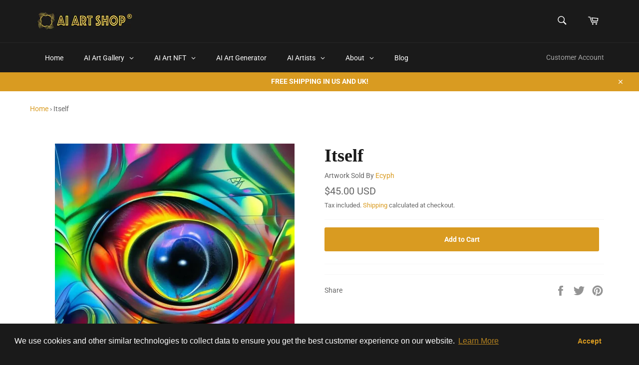

--- FILE ---
content_type: text/html; charset=utf-8
request_url: https://aiartshop.com/products/itself
body_size: 43703
content:
<!doctype html>
<html class="no-js" lang="en">
<head>
	<!-- Added by AVADA SEO Suite -->
	


<meta property="og:site_name" content="AI Art Shop">
<meta property="og:url" content="https://aiartshop.com/products/itself">
<meta property="og:title" content="Itself">
<meta property="og:type" content="product">
<meta property="og:description" content="AI Art Shop is the largest online art store and marketplace offering paintings created by Artificial Intelligence. Browse thousands of original AI artworks created by AI artists and find the perfect AI painting for your home or workspace."><meta property="product:availability" content="instock">
  <meta property="product:price:amount" content="45.00">
  <meta property="product:price:currency" content="USD"><meta property="og:image" content="http://aiartshop.com/cdn/shop/files/itself-abstract-ai-art-387.webp?v=1687155372">
<meta property="og:image:secure_url" content="https://aiartshop.com/cdn/shop/files/itself-abstract-ai-art-387.webp?v=1687155372">
<meta property="og:image:width" content="">
<meta property="og:image:height" content="">
<meta property="og:image:alt" content="">
    
<meta name="twitter:site" content="@aiartshop"><meta name="twitter:card" content="summary_large_image">
<meta name="twitter:title" content="Itself">
<meta name="twitter:description" content="AI Art Shop is the largest online art store and marketplace offering paintings created by Artificial Intelligence. Browse thousands of or...">
<meta name="twitter:image" content="http://aiartshop.com/cdn/shop/files/itself-abstract-ai-art-387.webp?v=1687155372">
    

<meta name="google-site-verification" content="7bLUKIuZp1cSgBJPMe4_7Hai76mgPBM6NbxG_6u2y9I" />


<meta name="twitter:image" content="http://aiartshop.com/cdn/shop/files/itself-abstract-ai-art-387.webp?v=1687155372">
    
<script>
  const avadaLightJsExclude = ['cdn.nfcube.com', 'assets/ecom.js', 'variant-title-king', 'linked_options_variants', 'smile-loader.js', 'smart-product-filter-search', 'rivo-loyalty-referrals', 'avada-cookie-consent', 'consentmo-gdpr', 'quinn'];
  const avadaLightJsInclude = ['https://www.googletagmanager.com/', 'https://connect.facebook.net/', 'https://business-api.tiktok.com/', 'https://static.klaviyo.com/'];
  window.AVADA_SPEED_BLACKLIST = avadaLightJsInclude.map(item => new RegExp(item, 'i'));
  window.AVADA_SPEED_WHITELIST = avadaLightJsExclude.map(item => new RegExp(item, 'i'));
</script>

<script>
  const isSpeedUpEnable = !1741336259044 || Date.now() < 1741336259044;
  if (isSpeedUpEnable) {
    const avadaSpeedUp=0.5;
    if(isSpeedUpEnable) {
  function _0x55aa(_0x575858,_0x2fd0be){const _0x30a92f=_0x1cb5();return _0x55aa=function(_0x4e8b41,_0xcd1690){_0x4e8b41=_0x4e8b41-(0xb5e+0xd*0x147+-0x1b1a);let _0x1c09f7=_0x30a92f[_0x4e8b41];return _0x1c09f7;},_0x55aa(_0x575858,_0x2fd0be);}(function(_0x4ad4dc,_0x42545f){const _0x5c7741=_0x55aa,_0x323f4d=_0x4ad4dc();while(!![]){try{const _0x588ea5=parseInt(_0x5c7741(0x10c))/(0xb6f+-0x1853+0xce5)*(-parseInt(_0x5c7741(0x157))/(-0x2363*0x1+0x1dd4+0x591*0x1))+-parseInt(_0x5c7741(0x171))/(0x269b+-0xeb+-0xf*0x283)*(parseInt(_0x5c7741(0x116))/(0x2e1+0x1*0x17b3+-0x110*0x19))+-parseInt(_0x5c7741(0x147))/(-0x1489+-0x312*0x6+0x26fa*0x1)+-parseInt(_0x5c7741(0xfa))/(-0x744+0x1*0xb5d+-0x413)*(-parseInt(_0x5c7741(0x102))/(-0x1e87+0x9e*-0x16+0x2c22))+parseInt(_0x5c7741(0x136))/(0x1e2d+0x1498+-0x1a3*0x1f)+parseInt(_0x5c7741(0x16e))/(0x460+0x1d96+0x3*-0xb4f)*(-parseInt(_0x5c7741(0xe3))/(-0x9ca+-0x1*-0x93f+0x1*0x95))+parseInt(_0x5c7741(0xf8))/(-0x1f73*0x1+0x6*-0x510+0x3dde);if(_0x588ea5===_0x42545f)break;else _0x323f4d['push'](_0x323f4d['shift']());}catch(_0x5d6d7e){_0x323f4d['push'](_0x323f4d['shift']());}}}(_0x1cb5,-0x193549+0x5dc3*-0x31+-0x2f963*-0x13),(function(){const _0x5cb2b4=_0x55aa,_0x23f9e9={'yXGBq':function(_0x237aef,_0x385938){return _0x237aef!==_0x385938;},'XduVF':function(_0x21018d,_0x56ff60){return _0x21018d===_0x56ff60;},'RChnz':_0x5cb2b4(0xf4)+_0x5cb2b4(0xe9)+_0x5cb2b4(0x14a),'TAsuR':function(_0xe21eca,_0x33e114){return _0xe21eca%_0x33e114;},'EvLYw':function(_0x1326ad,_0x261d04){return _0x1326ad!==_0x261d04;},'nnhAQ':_0x5cb2b4(0x107),'swpMF':_0x5cb2b4(0x16d),'plMMu':_0x5cb2b4(0xe8)+_0x5cb2b4(0x135),'PqBPA':function(_0x2ba85c,_0x35b541){return _0x2ba85c<_0x35b541;},'NKPCA':_0x5cb2b4(0xfc),'TINqh':function(_0x4116e3,_0x3ffd02,_0x2c8722){return _0x4116e3(_0x3ffd02,_0x2c8722);},'BAueN':_0x5cb2b4(0x120),'NgloT':_0x5cb2b4(0x14c),'ThSSU':function(_0xeb212a,_0x4341c1){return _0xeb212a+_0x4341c1;},'lDDHN':function(_0x4a1a48,_0x45ebfb){return _0x4a1a48 instanceof _0x45ebfb;},'toAYB':function(_0xcf0fa9,_0xf5fa6a){return _0xcf0fa9 instanceof _0xf5fa6a;},'VMiyW':function(_0x5300e4,_0x44e0f4){return _0x5300e4(_0x44e0f4);},'iyhbw':_0x5cb2b4(0x119),'zuWfR':function(_0x19c3e4,_0x4ee6e8){return _0x19c3e4<_0x4ee6e8;},'vEmrv':function(_0xd798cf,_0x5ea2dd){return _0xd798cf!==_0x5ea2dd;},'yxERj':function(_0x24b03b,_0x5aa292){return _0x24b03b||_0x5aa292;},'MZpwM':_0x5cb2b4(0x110)+_0x5cb2b4(0x109)+'pt','IeUHK':function(_0x5a4c7e,_0x2edf70){return _0x5a4c7e-_0x2edf70;},'Idvge':function(_0x3b526e,_0x36b469){return _0x3b526e<_0x36b469;},'qRwfm':_0x5cb2b4(0x16b)+_0x5cb2b4(0xf1),'CvXDN':function(_0x4b4208,_0x1db216){return _0x4b4208<_0x1db216;},'acPIM':function(_0x7d44b7,_0x3020d2){return _0x7d44b7(_0x3020d2);},'MyLMO':function(_0x22d4b2,_0xe7a6a0){return _0x22d4b2<_0xe7a6a0;},'boDyh':function(_0x176992,_0x346381,_0xab7fc){return _0x176992(_0x346381,_0xab7fc);},'ZANXD':_0x5cb2b4(0x10f)+_0x5cb2b4(0x12a)+_0x5cb2b4(0x142),'CXwRZ':_0x5cb2b4(0x123)+_0x5cb2b4(0x15f),'AuMHM':_0x5cb2b4(0x161),'KUuFZ':_0x5cb2b4(0xe6),'MSwtw':_0x5cb2b4(0x13a),'ERvPB':_0x5cb2b4(0x134),'ycTDj':_0x5cb2b4(0x15b),'Tvhir':_0x5cb2b4(0x154)},_0x469be1=_0x23f9e9[_0x5cb2b4(0x153)],_0x36fe07={'blacklist':window[_0x5cb2b4(0x11f)+_0x5cb2b4(0x115)+'T'],'whitelist':window[_0x5cb2b4(0x11f)+_0x5cb2b4(0x13e)+'T']},_0x26516a={'blacklisted':[]},_0x34e4a6=(_0x2be2f5,_0x25b3b2)=>{const _0x80dd2=_0x5cb2b4;if(_0x2be2f5&&(!_0x25b3b2||_0x23f9e9[_0x80dd2(0x13b)](_0x25b3b2,_0x469be1))&&(!_0x36fe07[_0x80dd2(0x170)]||_0x36fe07[_0x80dd2(0x170)][_0x80dd2(0x151)](_0xa5c7cf=>_0xa5c7cf[_0x80dd2(0x12b)](_0x2be2f5)))&&(!_0x36fe07[_0x80dd2(0x165)]||_0x36fe07[_0x80dd2(0x165)][_0x80dd2(0x156)](_0x4e2570=>!_0x4e2570[_0x80dd2(0x12b)](_0x2be2f5)))&&_0x23f9e9[_0x80dd2(0xf7)](avadaSpeedUp,0x5*0x256+-0x1*0x66c+-0x542+0.5)&&_0x2be2f5[_0x80dd2(0x137)](_0x23f9e9[_0x80dd2(0xe7)])){const _0x413c89=_0x2be2f5[_0x80dd2(0x16c)];return _0x23f9e9[_0x80dd2(0xf7)](_0x23f9e9[_0x80dd2(0x11e)](_0x413c89,-0x1deb*-0x1+0xf13+-0x2cfc),0x1176+-0x78b*0x5+0x1441);}return _0x2be2f5&&(!_0x25b3b2||_0x23f9e9[_0x80dd2(0xed)](_0x25b3b2,_0x469be1))&&(!_0x36fe07[_0x80dd2(0x170)]||_0x36fe07[_0x80dd2(0x170)][_0x80dd2(0x151)](_0x3d689d=>_0x3d689d[_0x80dd2(0x12b)](_0x2be2f5)))&&(!_0x36fe07[_0x80dd2(0x165)]||_0x36fe07[_0x80dd2(0x165)][_0x80dd2(0x156)](_0x26a7b3=>!_0x26a7b3[_0x80dd2(0x12b)](_0x2be2f5)));},_0x11462f=function(_0x42927f){const _0x346823=_0x5cb2b4,_0x5426ae=_0x42927f[_0x346823(0x159)+'te'](_0x23f9e9[_0x346823(0x14e)]);return _0x36fe07[_0x346823(0x170)]&&_0x36fe07[_0x346823(0x170)][_0x346823(0x156)](_0x107b0d=>!_0x107b0d[_0x346823(0x12b)](_0x5426ae))||_0x36fe07[_0x346823(0x165)]&&_0x36fe07[_0x346823(0x165)][_0x346823(0x151)](_0x1e7160=>_0x1e7160[_0x346823(0x12b)](_0x5426ae));},_0x39299f=new MutationObserver(_0x45c995=>{const _0x21802a=_0x5cb2b4,_0x3bc801={'mafxh':function(_0x6f9c57,_0x229989){const _0x9d39b1=_0x55aa;return _0x23f9e9[_0x9d39b1(0xf7)](_0x6f9c57,_0x229989);},'SrchE':_0x23f9e9[_0x21802a(0xe2)],'pvjbV':_0x23f9e9[_0x21802a(0xf6)]};for(let _0x333494=-0x7d7+-0x893+0x106a;_0x23f9e9[_0x21802a(0x158)](_0x333494,_0x45c995[_0x21802a(0x16c)]);_0x333494++){const {addedNodes:_0x1b685b}=_0x45c995[_0x333494];for(let _0x2f087=0x1f03+0x84b+0x1*-0x274e;_0x23f9e9[_0x21802a(0x158)](_0x2f087,_0x1b685b[_0x21802a(0x16c)]);_0x2f087++){const _0x4e5bac=_0x1b685b[_0x2f087];if(_0x23f9e9[_0x21802a(0xf7)](_0x4e5bac[_0x21802a(0x121)],-0x1f3a+-0x1*0x1b93+-0x3*-0x139a)&&_0x23f9e9[_0x21802a(0xf7)](_0x4e5bac[_0x21802a(0x152)],_0x23f9e9[_0x21802a(0xe0)])){const _0x5d9a67=_0x4e5bac[_0x21802a(0x107)],_0x3fb522=_0x4e5bac[_0x21802a(0x16d)];if(_0x23f9e9[_0x21802a(0x103)](_0x34e4a6,_0x5d9a67,_0x3fb522)){_0x26516a[_0x21802a(0x160)+'d'][_0x21802a(0x128)]([_0x4e5bac,_0x4e5bac[_0x21802a(0x16d)]]),_0x4e5bac[_0x21802a(0x16d)]=_0x469be1;const _0x1e52da=function(_0x2c95ff){const _0x359b13=_0x21802a;if(_0x3bc801[_0x359b13(0x118)](_0x4e5bac[_0x359b13(0x159)+'te'](_0x3bc801[_0x359b13(0x166)]),_0x469be1))_0x2c95ff[_0x359b13(0x112)+_0x359b13(0x150)]();_0x4e5bac[_0x359b13(0xec)+_0x359b13(0x130)](_0x3bc801[_0x359b13(0xe4)],_0x1e52da);};_0x4e5bac[_0x21802a(0x12d)+_0x21802a(0x163)](_0x23f9e9[_0x21802a(0xf6)],_0x1e52da),_0x4e5bac[_0x21802a(0x12c)+_0x21802a(0x131)]&&_0x4e5bac[_0x21802a(0x12c)+_0x21802a(0x131)][_0x21802a(0x11a)+'d'](_0x4e5bac);}}}}});_0x39299f[_0x5cb2b4(0x105)](document[_0x5cb2b4(0x10b)+_0x5cb2b4(0x16a)],{'childList':!![],'subtree':!![]});const _0x2910a9=/[|\\{}()\[\]^$+*?.]/g,_0xa9f173=function(..._0x1baa33){const _0x3053cc=_0x5cb2b4,_0x2e6f61={'mMWha':function(_0x158c76,_0x5c404b){const _0x25a05c=_0x55aa;return _0x23f9e9[_0x25a05c(0xf7)](_0x158c76,_0x5c404b);},'BXirI':_0x23f9e9[_0x3053cc(0x141)],'COGok':function(_0x421bf7,_0x55453a){const _0x4fd417=_0x3053cc;return _0x23f9e9[_0x4fd417(0x167)](_0x421bf7,_0x55453a);},'XLSAp':function(_0x193984,_0x35c446){const _0x5bbecf=_0x3053cc;return _0x23f9e9[_0x5bbecf(0xed)](_0x193984,_0x35c446);},'EygRw':function(_0xfbb69c,_0x21b15d){const _0xe5c840=_0x3053cc;return _0x23f9e9[_0xe5c840(0x104)](_0xfbb69c,_0x21b15d);},'xZuNx':_0x23f9e9[_0x3053cc(0x139)],'SBUaW':function(_0x5739bf,_0x2c2fab){const _0x42cbb1=_0x3053cc;return _0x23f9e9[_0x42cbb1(0x172)](_0x5739bf,_0x2c2fab);},'EAoTR':function(_0x123b29,_0x5b29bf){const _0x2828d2=_0x3053cc;return _0x23f9e9[_0x2828d2(0x11d)](_0x123b29,_0x5b29bf);},'cdYdq':_0x23f9e9[_0x3053cc(0x14e)],'WzJcf':_0x23f9e9[_0x3053cc(0xe2)],'nytPK':function(_0x53f733,_0x4ad021){const _0x4f0333=_0x3053cc;return _0x23f9e9[_0x4f0333(0x148)](_0x53f733,_0x4ad021);},'oUrHG':_0x23f9e9[_0x3053cc(0x14d)],'dnxjX':function(_0xed6b5f,_0x573f55){const _0x57aa03=_0x3053cc;return _0x23f9e9[_0x57aa03(0x15a)](_0xed6b5f,_0x573f55);}};_0x23f9e9[_0x3053cc(0x15d)](_0x1baa33[_0x3053cc(0x16c)],-0x1a3*-0x9+-0xf9*0xb+-0x407*0x1)?(_0x36fe07[_0x3053cc(0x170)]=[],_0x36fe07[_0x3053cc(0x165)]=[]):(_0x36fe07[_0x3053cc(0x170)]&&(_0x36fe07[_0x3053cc(0x170)]=_0x36fe07[_0x3053cc(0x170)][_0x3053cc(0x106)](_0xa8e001=>_0x1baa33[_0x3053cc(0x156)](_0x4a8a28=>{const _0x2e425b=_0x3053cc;if(_0x2e6f61[_0x2e425b(0x111)](typeof _0x4a8a28,_0x2e6f61[_0x2e425b(0x155)]))return!_0xa8e001[_0x2e425b(0x12b)](_0x4a8a28);else{if(_0x2e6f61[_0x2e425b(0xeb)](_0x4a8a28,RegExp))return _0x2e6f61[_0x2e425b(0x145)](_0xa8e001[_0x2e425b(0xdf)](),_0x4a8a28[_0x2e425b(0xdf)]());}}))),_0x36fe07[_0x3053cc(0x165)]&&(_0x36fe07[_0x3053cc(0x165)]=[..._0x36fe07[_0x3053cc(0x165)],..._0x1baa33[_0x3053cc(0xff)](_0x4e4c02=>{const _0x7c755c=_0x3053cc;if(_0x23f9e9[_0x7c755c(0xf7)](typeof _0x4e4c02,_0x23f9e9[_0x7c755c(0x141)])){const _0x932437=_0x4e4c02[_0x7c755c(0xea)](_0x2910a9,_0x23f9e9[_0x7c755c(0x16f)]),_0x34e686=_0x23f9e9[_0x7c755c(0xf0)](_0x23f9e9[_0x7c755c(0xf0)]('.*',_0x932437),'.*');if(_0x36fe07[_0x7c755c(0x165)][_0x7c755c(0x156)](_0x21ef9a=>_0x21ef9a[_0x7c755c(0xdf)]()!==_0x34e686[_0x7c755c(0xdf)]()))return new RegExp(_0x34e686);}else{if(_0x23f9e9[_0x7c755c(0x117)](_0x4e4c02,RegExp)){if(_0x36fe07[_0x7c755c(0x165)][_0x7c755c(0x156)](_0x5a3f09=>_0x5a3f09[_0x7c755c(0xdf)]()!==_0x4e4c02[_0x7c755c(0xdf)]()))return _0x4e4c02;}}return null;})[_0x3053cc(0x106)](Boolean)]));const _0x3eeb55=document[_0x3053cc(0x11b)+_0x3053cc(0x10e)](_0x23f9e9[_0x3053cc(0xf0)](_0x23f9e9[_0x3053cc(0xf0)](_0x23f9e9[_0x3053cc(0x122)],_0x469be1),'"]'));for(let _0xf831f7=-0x21aa+-0x1793+0x393d*0x1;_0x23f9e9[_0x3053cc(0x14b)](_0xf831f7,_0x3eeb55[_0x3053cc(0x16c)]);_0xf831f7++){const _0x5868cb=_0x3eeb55[_0xf831f7];_0x23f9e9[_0x3053cc(0x132)](_0x11462f,_0x5868cb)&&(_0x26516a[_0x3053cc(0x160)+'d'][_0x3053cc(0x128)]([_0x5868cb,_0x23f9e9[_0x3053cc(0x14d)]]),_0x5868cb[_0x3053cc(0x12c)+_0x3053cc(0x131)][_0x3053cc(0x11a)+'d'](_0x5868cb));}let _0xdf8cd0=-0x17da+0x2461+-0xc87*0x1;[..._0x26516a[_0x3053cc(0x160)+'d']][_0x3053cc(0x10d)](([_0x226aeb,_0x33eaa7],_0xe33bca)=>{const _0x2aa7bf=_0x3053cc;if(_0x2e6f61[_0x2aa7bf(0x143)](_0x11462f,_0x226aeb)){const _0x41da0d=document[_0x2aa7bf(0x11c)+_0x2aa7bf(0x131)](_0x2e6f61[_0x2aa7bf(0x127)]);for(let _0x6784c7=0xd7b+-0xaa5+-0x2d6;_0x2e6f61[_0x2aa7bf(0x164)](_0x6784c7,_0x226aeb[_0x2aa7bf(0xe5)][_0x2aa7bf(0x16c)]);_0x6784c7++){const _0x4ca758=_0x226aeb[_0x2aa7bf(0xe5)][_0x6784c7];_0x2e6f61[_0x2aa7bf(0x12f)](_0x4ca758[_0x2aa7bf(0x133)],_0x2e6f61[_0x2aa7bf(0x13f)])&&_0x2e6f61[_0x2aa7bf(0x145)](_0x4ca758[_0x2aa7bf(0x133)],_0x2e6f61[_0x2aa7bf(0x100)])&&_0x41da0d[_0x2aa7bf(0xe1)+'te'](_0x4ca758[_0x2aa7bf(0x133)],_0x226aeb[_0x2aa7bf(0xe5)][_0x6784c7][_0x2aa7bf(0x12e)]);}_0x41da0d[_0x2aa7bf(0xe1)+'te'](_0x2e6f61[_0x2aa7bf(0x13f)],_0x226aeb[_0x2aa7bf(0x107)]),_0x41da0d[_0x2aa7bf(0xe1)+'te'](_0x2e6f61[_0x2aa7bf(0x100)],_0x2e6f61[_0x2aa7bf(0x101)](_0x33eaa7,_0x2e6f61[_0x2aa7bf(0x126)])),document[_0x2aa7bf(0x113)][_0x2aa7bf(0x146)+'d'](_0x41da0d),_0x26516a[_0x2aa7bf(0x160)+'d'][_0x2aa7bf(0x162)](_0x2e6f61[_0x2aa7bf(0x13d)](_0xe33bca,_0xdf8cd0),-0x105d*0x2+0x1*-0xeaa+0x2f65),_0xdf8cd0++;}}),_0x36fe07[_0x3053cc(0x170)]&&_0x23f9e9[_0x3053cc(0xf3)](_0x36fe07[_0x3053cc(0x170)][_0x3053cc(0x16c)],0x10f2+-0x1a42+0x951)&&_0x39299f[_0x3053cc(0x15c)]();},_0x4c2397=document[_0x5cb2b4(0x11c)+_0x5cb2b4(0x131)],_0x573f89={'src':Object[_0x5cb2b4(0x14f)+_0x5cb2b4(0xfd)+_0x5cb2b4(0x144)](HTMLScriptElement[_0x5cb2b4(0xf9)],_0x23f9e9[_0x5cb2b4(0x14e)]),'type':Object[_0x5cb2b4(0x14f)+_0x5cb2b4(0xfd)+_0x5cb2b4(0x144)](HTMLScriptElement[_0x5cb2b4(0xf9)],_0x23f9e9[_0x5cb2b4(0xe2)])};document[_0x5cb2b4(0x11c)+_0x5cb2b4(0x131)]=function(..._0x4db605){const _0x1480b5=_0x5cb2b4,_0x3a6982={'KNNxG':function(_0x32fa39,_0x2a57e4,_0x3cc08f){const _0x5ead12=_0x55aa;return _0x23f9e9[_0x5ead12(0x169)](_0x32fa39,_0x2a57e4,_0x3cc08f);}};if(_0x23f9e9[_0x1480b5(0x13b)](_0x4db605[-0x4*-0x376+0x4*0x2f+-0xe94][_0x1480b5(0x140)+'e'](),_0x23f9e9[_0x1480b5(0x139)]))return _0x4c2397[_0x1480b5(0x114)](document)(..._0x4db605);const _0x2f091d=_0x4c2397[_0x1480b5(0x114)](document)(..._0x4db605);try{Object[_0x1480b5(0xf2)+_0x1480b5(0x149)](_0x2f091d,{'src':{..._0x573f89[_0x1480b5(0x107)],'set'(_0x3ae2bc){const _0x5d6fdc=_0x1480b5;_0x3a6982[_0x5d6fdc(0x129)](_0x34e4a6,_0x3ae2bc,_0x2f091d[_0x5d6fdc(0x16d)])&&_0x573f89[_0x5d6fdc(0x16d)][_0x5d6fdc(0x10a)][_0x5d6fdc(0x125)](this,_0x469be1),_0x573f89[_0x5d6fdc(0x107)][_0x5d6fdc(0x10a)][_0x5d6fdc(0x125)](this,_0x3ae2bc);}},'type':{..._0x573f89[_0x1480b5(0x16d)],'get'(){const _0x436e9e=_0x1480b5,_0x4b63b9=_0x573f89[_0x436e9e(0x16d)][_0x436e9e(0xfb)][_0x436e9e(0x125)](this);if(_0x23f9e9[_0x436e9e(0xf7)](_0x4b63b9,_0x469be1)||_0x23f9e9[_0x436e9e(0x103)](_0x34e4a6,this[_0x436e9e(0x107)],_0x4b63b9))return null;return _0x4b63b9;},'set'(_0x174ea3){const _0x1dff57=_0x1480b5,_0xa2fd13=_0x23f9e9[_0x1dff57(0x103)](_0x34e4a6,_0x2f091d[_0x1dff57(0x107)],_0x2f091d[_0x1dff57(0x16d)])?_0x469be1:_0x174ea3;_0x573f89[_0x1dff57(0x16d)][_0x1dff57(0x10a)][_0x1dff57(0x125)](this,_0xa2fd13);}}}),_0x2f091d[_0x1480b5(0xe1)+'te']=function(_0x5b0870,_0x8c60d5){const _0xab22d4=_0x1480b5;if(_0x23f9e9[_0xab22d4(0xf7)](_0x5b0870,_0x23f9e9[_0xab22d4(0xe2)])||_0x23f9e9[_0xab22d4(0xf7)](_0x5b0870,_0x23f9e9[_0xab22d4(0x14e)]))_0x2f091d[_0x5b0870]=_0x8c60d5;else HTMLScriptElement[_0xab22d4(0xf9)][_0xab22d4(0xe1)+'te'][_0xab22d4(0x125)](_0x2f091d,_0x5b0870,_0x8c60d5);};}catch(_0x5a9461){console[_0x1480b5(0x168)](_0x23f9e9[_0x1480b5(0xef)],_0x5a9461);}return _0x2f091d;};const _0x5883c5=[_0x23f9e9[_0x5cb2b4(0xfe)],_0x23f9e9[_0x5cb2b4(0x13c)],_0x23f9e9[_0x5cb2b4(0xf5)],_0x23f9e9[_0x5cb2b4(0x15e)],_0x23f9e9[_0x5cb2b4(0x138)],_0x23f9e9[_0x5cb2b4(0x124)]],_0x4ab8d2=_0x5883c5[_0x5cb2b4(0xff)](_0x439d08=>{return{'type':_0x439d08,'listener':()=>_0xa9f173(),'options':{'passive':!![]}};});_0x4ab8d2[_0x5cb2b4(0x10d)](_0x4d3535=>{const _0x3882ab=_0x5cb2b4;document[_0x3882ab(0x12d)+_0x3882ab(0x163)](_0x4d3535[_0x3882ab(0x16d)],_0x4d3535[_0x3882ab(0xee)],_0x4d3535[_0x3882ab(0x108)]);});}()));function _0x1cb5(){const _0x15f8e0=['ault','some','tagName','CXwRZ','wheel','BXirI','every','6lYvYYX','PqBPA','getAttribu','IeUHK','touchstart','disconnect','Idvge','ERvPB','/blocked','blackliste','keydown','splice','stener','SBUaW','whitelist','SrchE','toAYB','warn','boDyh','ement','script[typ','length','type','346347wGqEBH','NgloT','blacklist','33OVoYHk','zuWfR','toString','NKPCA','setAttribu','swpMF','230EEqEiq','pvjbV','attributes','mousemove','RChnz','beforescri','y.com/exte','replace','COGok','removeEven','EvLYw','listener','ZANXD','ThSSU','e="','defineProp','MyLMO','cdn.shopif','MSwtw','plMMu','XduVF','22621984JRJQxz','prototype','8818116NVbcZr','get','SCRIPT','ertyDescri','AuMHM','map','WzJcf','nytPK','7kiZatp','TINqh','VMiyW','observe','filter','src','options','n/javascri','set','documentEl','478083wuqgQV','forEach','torAll','Avada cann','applicatio','mMWha','preventDef','head','bind','D_BLACKLIS','75496skzGVx','lDDHN','mafxh','script','removeChil','querySelec','createElem','vEmrv','TAsuR','AVADA_SPEE','string','nodeType','qRwfm','javascript','Tvhir','call','oUrHG','xZuNx','push','KNNxG','ot lazy lo','test','parentElem','addEventLi','value','EAoTR','tListener','ent','acPIM','name','touchmove','ptexecute','6968312SmqlIb','includes','ycTDj','iyhbw','touchend','yXGBq','KUuFZ','dnxjX','D_WHITELIS','cdYdq','toLowerCas','BAueN','ad script','EygRw','ptor','XLSAp','appendChil','4975500NoPAFA','yxERj','erties','nsions','CvXDN','\$&','MZpwM','nnhAQ','getOwnProp'];_0x1cb5=function(){return _0x15f8e0;};return _0x1cb5();}
}
    class LightJsLoader{constructor(e){this.jQs=[],this.listener=this.handleListener.bind(this,e),this.scripts=["default","defer","async"].reduce(((e,t)=>({...e,[t]:[]})),{});const t=this;e.forEach((e=>window.addEventListener(e,t.listener,{passive:!0})))}handleListener(e){const t=this;return e.forEach((e=>window.removeEventListener(e,t.listener))),"complete"===document.readyState?this.handleDOM():document.addEventListener("readystatechange",(e=>{if("complete"===e.target.readyState)return setTimeout(t.handleDOM.bind(t),1)}))}async handleDOM(){this.suspendEvent(),this.suspendJQuery(),this.findScripts(),this.preloadScripts();for(const e of Object.keys(this.scripts))await this.replaceScripts(this.scripts[e]);for(const e of["DOMContentLoaded","readystatechange"])await this.requestRepaint(),document.dispatchEvent(new Event("lightJS-"+e));document.lightJSonreadystatechange&&document.lightJSonreadystatechange();for(const e of["DOMContentLoaded","load"])await this.requestRepaint(),window.dispatchEvent(new Event("lightJS-"+e));await this.requestRepaint(),window.lightJSonload&&window.lightJSonload(),await this.requestRepaint(),this.jQs.forEach((e=>e(window).trigger("lightJS-jquery-load"))),window.dispatchEvent(new Event("lightJS-pageshow")),await this.requestRepaint(),window.lightJSonpageshow&&window.lightJSonpageshow()}async requestRepaint(){return new Promise((e=>requestAnimationFrame(e)))}findScripts(){document.querySelectorAll("script[type=lightJs]").forEach((e=>{e.hasAttribute("src")?e.hasAttribute("async")&&e.async?this.scripts.async.push(e):e.hasAttribute("defer")&&e.defer?this.scripts.defer.push(e):this.scripts.default.push(e):this.scripts.default.push(e)}))}preloadScripts(){const e=this,t=Object.keys(this.scripts).reduce(((t,n)=>[...t,...e.scripts[n]]),[]),n=document.createDocumentFragment();t.forEach((e=>{const t=e.getAttribute("src");if(!t)return;const s=document.createElement("link");s.href=t,s.rel="preload",s.as="script",n.appendChild(s)})),document.head.appendChild(n)}async replaceScripts(e){let t;for(;t=e.shift();)await this.requestRepaint(),new Promise((e=>{const n=document.createElement("script");[...t.attributes].forEach((e=>{"type"!==e.nodeName&&n.setAttribute(e.nodeName,e.nodeValue)})),t.hasAttribute("src")?(n.addEventListener("load",e),n.addEventListener("error",e)):(n.text=t.text,e()),t.parentNode.replaceChild(n,t)}))}suspendEvent(){const e={};[{obj:document,name:"DOMContentLoaded"},{obj:window,name:"DOMContentLoaded"},{obj:window,name:"load"},{obj:window,name:"pageshow"},{obj:document,name:"readystatechange"}].map((t=>function(t,n){function s(n){return e[t].list.indexOf(n)>=0?"lightJS-"+n:n}e[t]||(e[t]={list:[n],add:t.addEventListener,remove:t.removeEventListener},t.addEventListener=(...n)=>{n[0]=s(n[0]),e[t].add.apply(t,n)},t.removeEventListener=(...n)=>{n[0]=s(n[0]),e[t].remove.apply(t,n)})}(t.obj,t.name))),[{obj:document,name:"onreadystatechange"},{obj:window,name:"onpageshow"}].map((e=>function(e,t){let n=e[t];Object.defineProperty(e,t,{get:()=>n||function(){},set:s=>{e["lightJS"+t]=n=s}})}(e.obj,e.name)))}suspendJQuery(){const e=this;let t=window.jQuery;Object.defineProperty(window,"jQuery",{get:()=>t,set(n){if(!n||!n.fn||!e.jQs.includes(n))return void(t=n);n.fn.ready=n.fn.init.prototype.ready=e=>{e.bind(document)(n)};const s=n.fn.on;n.fn.on=n.fn.init.prototype.on=function(...e){if(window!==this[0])return s.apply(this,e),this;const t=e=>e.split(" ").map((e=>"load"===e||0===e.indexOf("load.")?"lightJS-jquery-load":e)).join(" ");return"string"==typeof e[0]||e[0]instanceof String?(e[0]=t(e[0]),s.apply(this,e),this):("object"==typeof e[0]&&Object.keys(e[0]).forEach((n=>{delete Object.assign(e[0],{[t(n)]:e[0][n]})[n]})),s.apply(this,e),this)},e.jQs.push(n),t=n}})}}
new LightJsLoader(["keydown","mousemove","touchend","touchmove","touchstart","wheel"]);
  }
</script>



<!-- Added by AVADA SEO Suite: Product Structured Data -->
<script type="application/ld+json">{
"@context": "https://schema.org/",
"@type": "Product",
"@id": "https://aiartshop.com/products/itself",
"name": "Itself",
"description": "",
"brand": {
  "@type": "Brand",
  "name": "Ecyph"
},
"offers": {
  "@type": "Offer",
  "price": "45.0",
  "priceCurrency": "USD",
  "itemCondition": "https://schema.org/NewCondition",
  "availability": "https://schema.org/InStock",
  "url": "https://aiartshop.com/products/itself"
},
"image": [
  "https://aiartshop.com/cdn/shop/files/itself-abstract-ai-art-387.webp?v=1687155372"
],
"releaseDate": "2023-06-19 06:57:33 +0100",
"sku": "",
"mpn": ""}</script>
<!-- /Added by AVADA SEO Suite --><!-- Added by AVADA SEO Suite: Breadcrumb Structured Data  -->
<script type="application/ld+json">{
  "@context": "https://schema.org",
  "@type": "BreadcrumbList",
  "itemListElement": [{
    "@type": "ListItem",
    "position": 1,
    "name": "Home",
    "item": "https://aiartshop.com"
  }, {
    "@type": "ListItem",
    "position": 2,
    "name": "Itself",
    "item": "https://aiartshop.com/products/itself"
  }]
}
</script>
<!-- Added by AVADA SEO Suite -->




	<!-- /Added by AVADA SEO Suite -->





<meta name="description" content="">



<title>Itself</title>

   <!-- Taboola Pixel Code -->
<script type='text/javascript'>
  window._tfa = window._tfa || [];
  window._tfa.push({notify: 'event', name: 'page_view', id: 1514408});
  !function (t, f, a, x) {
         if (!document.getElementById(x)) {
            t.async = 1;t.src = a;t.id=x;f.parentNode.insertBefore(t, f);
         }
  }(document.createElement('script'),
  document.getElementsByTagName('script')[0],
  '//cdn.taboola.com/libtrc/unip/1514408/tfa.js',
  'tb_tfa_script');
</script>
<!-- End of Taboola Pixel Code -->
  
  


  <!-- Global site tag (gtag.js) - Google Analytics -->
<script async src="https://www.googletagmanager.com/gtag/js?id=G-HJX5PZ8PJT"></script>
<script>
  window.dataLayer = window.dataLayer || [];
  function gtag(){dataLayer.push(arguments);}
  gtag('js', new Date());

  gtag('config', 'G-HJX5PZ8PJT');
</script>
  <meta name="google-site-verification" content="7bLUKIuZp1cSgBJPMe4_7Hai76mgPBM6NbxG_6u2y9I" />
<!-- Start of Booster Apps Seo-0.1-->
<title>Itself | AI Art Shop®</title><meta name="description" content="" /><script type="application/ld+json">
  {
    "@context": "https://schema.org",
    "@type": "Organization",
    "name": "AI Art Shop®",
    "url": "https://aiartshop.com",
    "description": "AI Art Shop is the largest online art store and marketplace offering paintings created by Artificial Intelligence. Browse thousands of original AI artworks created by AI artists and find the perfect AI painting for your home or workspace.","image": "https://aiartshop.com/cdn/shop/t/19/assets/logo.png?v=11062",
      "logo": "https://aiartshop.com/cdn/shop/t/19/assets/logo.png?v=11062","sameAs": ["https://facebook.com/aiartstore", "https://twitter.com/aiartshop1", "https://instagram.com/aiartshop"]
  }
</script>

<script type="application/ld+json">
  {
    "@context": "https://schema.org",
    "@type": "WebSite",
    "name": "AI Art Shop®",
    "url": "https://aiartshop.com",
    "potentialAction": {
      "@type": "SearchAction",
      "query-input": "required name=query",
      "target": "https://aiartshop.com/search?q={query}"
    }
  }
</script><script type="application/ld+json">
  {
    "@context": "https://schema.org",
    "@type": "Product",
    "name": "Itself",
    "brand": {"@type": "Brand","name": "Ecyph"},
    "sku": "",
    "mpn": "",
    "description": "",
    "url": "https://aiartshop.com/products/itself","image": "https://aiartshop.com/cdn/shop/files/itself-abstract-ai-art-387_1024x.webp?v=1687155372","itemCondition": "https://schema.org/NewCondition",
    "offers": [{
          "@type": "Offer",
          "price": "45.00",
          "priceCurrency": "USD",
          "itemCondition": "https://schema.org/NewCondition",
          "url": "https://aiartshop.com/products/itself?variant=42676490993857",
          "sku": "",
          "mpn": "",
          "availability" : "https://schema.org/InStock",
          "priceValidUntil": "2026-02-23","gtin14": ""}]}
</script>
<!-- end of Booster Apps SEO -->


  





   <link rel="amphtml" href="https://aiartshop.com/a/s/products/itself">



<!--Content in content_for_header -->
<style>body{}</style><!--LH scripts--><meta charset="utf-8">
  <meta http-equiv="X-UA-Compatible" content="IE=edge,chrome=1">
  <meta name="viewport" content="width=device-width,initial-scale=1">
  <meta name="theme-color" content="#1a1a1a">
  
  
    <link rel="shortcut icon" href="//aiartshop.com/cdn/shop/files/AI_Art_Shop_Logo_rev2_32x32.jpg?v=1613690576" type="image/png">
   
  
  
  

  
<link rel="canonical" href="https://aiartshop.com/products/itself" />
  <meta property="og:url" content="https://aiartshop.com/products/itself" />
 
  
<!-- End Adding canonical tags -->  
  
  <!-- /snippets/social-meta-tags.liquid -->




<meta property="og:site_name" content="AI Art Shop®">
<meta property="og:url" content="https://aiartshop.com/products/itself">
<meta property="og:title" content="Itself">
<meta property="og:type" content="product">
<meta property="og:description" content="AI Art Shop is the largest online art store and marketplace offering paintings created by Artificial Intelligence. Browse thousands of original AI artworks created by AI artists and find the perfect AI painting for your home or workspace.">

  <meta property="og:price:amount" content="45.00">
  <meta property="og:price:currency" content="USD">

<meta property="og:image" content="http://aiartshop.com/cdn/shop/files/itself-abstract-ai-art-387_1200x1200.webp?v=1687155372">
<meta property="og:image:secure_url" content="https://aiartshop.com/cdn/shop/files/itself-abstract-ai-art-387_1200x1200.webp?v=1687155372">


  <meta name="twitter:site" content="@aiartshop">

<meta name="twitter:card" content="summary_large_image">
<meta name="twitter:title" content="Itself">
<meta name="twitter:description" content="AI Art Shop is the largest online art store and marketplace offering paintings created by Artificial Intelligence. Browse thousands of original AI artworks created by AI artists and find the perfect AI painting for your home or workspace.">


   <script src="https://cozyantitheft.addons.business/js/script_tags/ai-art-shop/default/protect.js?shop=ai-art-shop.myshopify.com" type="text/javascript"></script>
  
  <script>
    document.documentElement.className = document.documentElement.className.replace('no-js', 'js');
  </script>

  <link href="//aiartshop.com/cdn/shop/t/19/assets/theme.scss.css?v=91048791597730032901757270464" rel="stylesheet" type="text/css" media="all" />
  

  <script>
    window.theme = window.theme || {};

    theme.strings = {
      stockAvailable: "1 available",
      addToCart: "Add to Cart",
      soldOut: "Sold",
      unavailable: "Unavailable",
      noStockAvailable: "The item could not be added to your cart because there are not enough in stock.",
      willNotShipUntil: "Will not ship until [date]",
      willBeInStockAfter: "Will be in stock after [date]",
      totalCartDiscount: "You're saving [savings]",
      addressError: "Error looking up that address",
      addressNoResults: "No results for that address",
      addressQueryLimit: "You have exceeded the Google API usage limit. Consider upgrading to a \u003ca href=\"https:\/\/developers.google.com\/maps\/premium\/usage-limits\"\u003ePremium Plan\u003c\/a\u003e.",
      authError: "There was a problem authenticating your Google Maps API Key.",
      slideNumber: "Slide [slide_number], current"
    };
  </script>

  <script src="//aiartshop.com/cdn/shop/t/19/assets/lazysizes.min.avada-min.js?v=5730367788118770731701552994" async="async"></script>

  

  <script src="//aiartshop.com/cdn/shop/t/19/assets/vendor.avada-min.aio.min.js?v=152450160709731574831701552994" defer="defer"></script>

  
    <script>
      window.theme = window.theme || {};
      theme.moneyFormat = "\u003cspan class=money\u003e${{amount}} USD\u003c\/span\u003e";
    </script>
  

  <script src="//aiartshop.com/cdn/shop/t/19/assets/theme.js?v=153611574624516346251701552994" defer="defer"></script>


<script>window.performance && window.performance.mark && window.performance.mark('shopify.content_for_header.start');</script><meta name="google-site-verification" content="7bLUKIuZp1cSgBJPMe4_7Hai76mgPBM6NbxG_6u2y9I">
<meta id="shopify-digital-wallet" name="shopify-digital-wallet" content="/40719843495/digital_wallets/dialog">
<meta name="shopify-checkout-api-token" content="717a829efee0f253c250b403fab11363">
<meta id="in-context-paypal-metadata" data-shop-id="40719843495" data-venmo-supported="false" data-environment="production" data-locale="en_US" data-paypal-v4="true" data-currency="USD">
<link rel="alternate" type="application/json+oembed" href="https://aiartshop.com/products/itself.oembed">
<script async="async" src="/checkouts/internal/preloads.js?locale=en-US"></script>
<script id="shopify-features" type="application/json">{"accessToken":"717a829efee0f253c250b403fab11363","betas":["rich-media-storefront-analytics"],"domain":"aiartshop.com","predictiveSearch":true,"shopId":40719843495,"locale":"en"}</script>
<script>var Shopify = Shopify || {};
Shopify.shop = "ai-art-shop.myshopify.com";
Shopify.locale = "en";
Shopify.currency = {"active":"USD","rate":"1.0"};
Shopify.country = "US";
Shopify.theme = {"name":"Copy of Custom Venture Hulk 10-04-2023","id":162308194497,"schema_name":"Venture","schema_version":"11.0.17","theme_store_id":775,"role":"main"};
Shopify.theme.handle = "null";
Shopify.theme.style = {"id":null,"handle":null};
Shopify.cdnHost = "aiartshop.com/cdn";
Shopify.routes = Shopify.routes || {};
Shopify.routes.root = "/";</script>
<script type="module">!function(o){(o.Shopify=o.Shopify||{}).modules=!0}(window);</script>
<script>!function(o){function n(){var o=[];function n(){o.push(Array.prototype.slice.apply(arguments))}return n.q=o,n}var t=o.Shopify=o.Shopify||{};t.loadFeatures=n(),t.autoloadFeatures=n()}(window);</script>
<script id="shop-js-analytics" type="application/json">{"pageType":"product"}</script>
<script defer="defer" async type="module" src="//aiartshop.com/cdn/shopifycloud/shop-js/modules/v2/client.init-shop-cart-sync_BT-GjEfc.en.esm.js"></script>
<script defer="defer" async type="module" src="//aiartshop.com/cdn/shopifycloud/shop-js/modules/v2/chunk.common_D58fp_Oc.esm.js"></script>
<script defer="defer" async type="module" src="//aiartshop.com/cdn/shopifycloud/shop-js/modules/v2/chunk.modal_xMitdFEc.esm.js"></script>
<script type="module">
  await import("//aiartshop.com/cdn/shopifycloud/shop-js/modules/v2/client.init-shop-cart-sync_BT-GjEfc.en.esm.js");
await import("//aiartshop.com/cdn/shopifycloud/shop-js/modules/v2/chunk.common_D58fp_Oc.esm.js");
await import("//aiartshop.com/cdn/shopifycloud/shop-js/modules/v2/chunk.modal_xMitdFEc.esm.js");

  window.Shopify.SignInWithShop?.initShopCartSync?.({"fedCMEnabled":true,"windoidEnabled":true});

</script>
<script>(function() {
  var isLoaded = false;
  function asyncLoad() {
    if (isLoaded) return;
    isLoaded = true;
    var urls = ["\/\/cdn.shopify.com\/proxy\/e7d788aa75a686ef30d97b8ddef00d2eeeed960ba5f5a6e280c54ae683010ddd\/api.goaffpro.com\/loader.js?shop=ai-art-shop.myshopify.com\u0026sp-cache-control=cHVibGljLCBtYXgtYWdlPTkwMA","\/\/code.tidio.co\/yenho610yjcx5xcgd1sbheqhvrwniscp.js?shop=ai-art-shop.myshopify.com","https:\/\/aiartshop.com\/apps\/buckscc\/sdk.min.js?shop=ai-art-shop.myshopify.com","https:\/\/tabs.stationmade.com\/registered-scripts\/tabs-by-station.js?shop=ai-art-shop.myshopify.com","https:\/\/cdn.shopify.com\/s\/files\/1\/0744\/4856\/8632\/files\/storefront.js?v=1719401049\u0026shop=ai-art-shop.myshopify.com","https:\/\/ecommplugins-scripts.trustpilot.com\/v2.1\/js\/header.min.js?settings=eyJrZXkiOiIifQ==\u0026shop=ai-art-shop.myshopify.com","https:\/\/ecommplugins-trustboxsettings.trustpilot.com\/ai-art-shop.myshopify.com.js?settings=1609788945292\u0026shop=ai-art-shop.myshopify.com","https:\/\/widget.trustpilot.com\/bootstrap\/v5\/tp.widget.sync.bootstrap.min.js?shop=ai-art-shop.myshopify.com","https:\/\/www.improvedcontactform.com\/icf.js?shop=ai-art-shop.myshopify.com","https:\/\/cdn.shopify.com\/s\/files\/1\/0407\/1984\/3495\/t\/7\/assets\/globo.formbuilder.init.js?v=1631363041\u0026shop=ai-art-shop.myshopify.com","https:\/\/seo.apps.avada.io\/avada-seo-installed.js?shop=ai-art-shop.myshopify.com","https:\/\/swymv3free-01.azureedge.net\/code\/swym-shopify.js?shop=ai-art-shop.myshopify.com","https:\/\/cdn1.avada.io\/flying-pages\/module.js?shop=ai-art-shop.myshopify.com","https:\/\/www.magisto.com\/media\/shopify\/magisto.js?shop=ai-art-shop.myshopify.com","https:\/\/sp-seller.webkul.com\/js\/seller_profile_tag.js?shop=ai-art-shop.myshopify.com","https:\/\/cdncozyantitheft.addons.business\/js\/script_tags\/ai-art-shop\/nCyhMhKDCIT3dvpqK1Lu0ubhswN1LKMH.js?shop=ai-art-shop.myshopify.com","https:\/\/sp-seller.webkul.com\/js\/customer_script.js?shop=ai-art-shop.myshopify.com","\/\/cdn.shopify.com\/proxy\/5f9f4696b1e8ceae5746d060884abc86b14590815b9070d2ef149d01ef0654be\/cdn.eggflow.com\/v1\/en_US\/adcoffee.js?init=63a5c463cb25f\u0026track=PageView\u0026app=smartpop\u0026shop=ai-art-shop.myshopify.com\u0026sp-cache-control=cHVibGljLCBtYXgtYWdlPTkwMA","https:\/\/dashboard.jetprintapp.com\/shopapi\/common\/shopify\/js\/customize-button.js?v=1\u0026shop=ai-art-shop.myshopify.com","\/\/cdn.shopify.com\/proxy\/9692e2c00b14ebc8c248a4e431e136190455178ad607cc3993a0c15836c22e5c\/static.cdn.printful.com\/static\/js\/external\/shopify-product-customizer.js?v=0.28\u0026shop=ai-art-shop.myshopify.com\u0026sp-cache-control=cHVibGljLCBtYXgtYWdlPTkwMA","https:\/\/cdn.shopify.com\/s\/files\/1\/0407\/1984\/3495\/t\/19\/assets\/booster_eu_cookie_40719843495.js?v=1701552994\u0026shop=ai-art-shop.myshopify.com","https:\/\/na.shgcdn3.com\/pixel-collector.js?shop=ai-art-shop.myshopify.com"];
    for (var i = 0; i < urls.length; i++) {
      var s = document.createElement('script');
      if ((!1741336259044 || Date.now() < 1741336259044) &&
      (!window.AVADA_SPEED_BLACKLIST || window.AVADA_SPEED_BLACKLIST.some(pattern => pattern.test(s))) &&
      (!window.AVADA_SPEED_WHITELIST || window.AVADA_SPEED_WHITELIST.every(pattern => !pattern.test(s)))) s.type = 'lightJs'; else s.type = 'text/javascript';
      s.async = true;
      s.src = urls[i];
      var x = document.getElementsByTagName('script')[0];
      x.parentNode.insertBefore(s, x);
    }
  };
  if(window.attachEvent) {
    window.attachEvent('onload', asyncLoad);
  } else {
    window.addEventListener('load', asyncLoad, false);
  }
})();</script>
<script id="__st">var __st={"a":40719843495,"offset":0,"reqid":"98bc8a8b-edea-49c4-85da-19de2e21c9b4-1769218716","pageurl":"aiartshop.com\/products\/itself","u":"75a1173a06dc","p":"product","rtyp":"product","rid":7655559233729};</script>
<script>window.ShopifyPaypalV4VisibilityTracking = true;</script>
<script id="captcha-bootstrap">!function(){'use strict';const t='contact',e='account',n='new_comment',o=[[t,t],['blogs',n],['comments',n],[t,'customer']],c=[[e,'customer_login'],[e,'guest_login'],[e,'recover_customer_password'],[e,'create_customer']],r=t=>t.map((([t,e])=>`form[action*='/${t}']:not([data-nocaptcha='true']) input[name='form_type'][value='${e}']`)).join(','),a=t=>()=>t?[...document.querySelectorAll(t)].map((t=>t.form)):[];function s(){const t=[...o],e=r(t);return a(e)}const i='password',u='form_key',d=['recaptcha-v3-token','g-recaptcha-response','h-captcha-response',i],f=()=>{try{return window.sessionStorage}catch{return}},m='__shopify_v',_=t=>t.elements[u];function p(t,e,n=!1){try{const o=window.sessionStorage,c=JSON.parse(o.getItem(e)),{data:r}=function(t){const{data:e,action:n}=t;return t[m]||n?{data:e,action:n}:{data:t,action:n}}(c);for(const[e,n]of Object.entries(r))t.elements[e]&&(t.elements[e].value=n);n&&o.removeItem(e)}catch(o){console.error('form repopulation failed',{error:o})}}const l='form_type',E='cptcha';function T(t){t.dataset[E]=!0}const w=window,h=w.document,L='Shopify',v='ce_forms',y='captcha';let A=!1;((t,e)=>{const n=(g='f06e6c50-85a8-45c8-87d0-21a2b65856fe',I='https://cdn.shopify.com/shopifycloud/storefront-forms-hcaptcha/ce_storefront_forms_captcha_hcaptcha.v1.5.2.iife.js',D={infoText:'Protected by hCaptcha',privacyText:'Privacy',termsText:'Terms'},(t,e,n)=>{const o=w[L][v],c=o.bindForm;if(c)return c(t,g,e,D).then(n);var r;o.q.push([[t,g,e,D],n]),r=I,A||(h.body.append(Object.assign(h.createElement('script'),{id:'captcha-provider',async:!0,src:r})),A=!0)});var g,I,D;w[L]=w[L]||{},w[L][v]=w[L][v]||{},w[L][v].q=[],w[L][y]=w[L][y]||{},w[L][y].protect=function(t,e){n(t,void 0,e),T(t)},Object.freeze(w[L][y]),function(t,e,n,w,h,L){const[v,y,A,g]=function(t,e,n){const i=e?o:[],u=t?c:[],d=[...i,...u],f=r(d),m=r(i),_=r(d.filter((([t,e])=>n.includes(e))));return[a(f),a(m),a(_),s()]}(w,h,L),I=t=>{const e=t.target;return e instanceof HTMLFormElement?e:e&&e.form},D=t=>v().includes(t);t.addEventListener('submit',(t=>{const e=I(t);if(!e)return;const n=D(e)&&!e.dataset.hcaptchaBound&&!e.dataset.recaptchaBound,o=_(e),c=g().includes(e)&&(!o||!o.value);(n||c)&&t.preventDefault(),c&&!n&&(function(t){try{if(!f())return;!function(t){const e=f();if(!e)return;const n=_(t);if(!n)return;const o=n.value;o&&e.removeItem(o)}(t);const e=Array.from(Array(32),(()=>Math.random().toString(36)[2])).join('');!function(t,e){_(t)||t.append(Object.assign(document.createElement('input'),{type:'hidden',name:u})),t.elements[u].value=e}(t,e),function(t,e){const n=f();if(!n)return;const o=[...t.querySelectorAll(`input[type='${i}']`)].map((({name:t})=>t)),c=[...d,...o],r={};for(const[a,s]of new FormData(t).entries())c.includes(a)||(r[a]=s);n.setItem(e,JSON.stringify({[m]:1,action:t.action,data:r}))}(t,e)}catch(e){console.error('failed to persist form',e)}}(e),e.submit())}));const S=(t,e)=>{t&&!t.dataset[E]&&(n(t,e.some((e=>e===t))),T(t))};for(const o of['focusin','change'])t.addEventListener(o,(t=>{const e=I(t);D(e)&&S(e,y())}));const B=e.get('form_key'),M=e.get(l),P=B&&M;t.addEventListener('DOMContentLoaded',(()=>{const t=y();if(P)for(const e of t)e.elements[l].value===M&&p(e,B);[...new Set([...A(),...v().filter((t=>'true'===t.dataset.shopifyCaptcha))])].forEach((e=>S(e,t)))}))}(h,new URLSearchParams(w.location.search),n,t,e,['guest_login'])})(!0,!0)}();</script>
<script integrity="sha256-4kQ18oKyAcykRKYeNunJcIwy7WH5gtpwJnB7kiuLZ1E=" data-source-attribution="shopify.loadfeatures" defer="defer" src="//aiartshop.com/cdn/shopifycloud/storefront/assets/storefront/load_feature-a0a9edcb.js" crossorigin="anonymous"></script>
<script data-source-attribution="shopify.dynamic_checkout.dynamic.init">var Shopify=Shopify||{};Shopify.PaymentButton=Shopify.PaymentButton||{isStorefrontPortableWallets:!0,init:function(){window.Shopify.PaymentButton.init=function(){};var t=document.createElement("script");t.src="https://aiartshop.com/cdn/shopifycloud/portable-wallets/latest/portable-wallets.en.js",t.type="module",document.head.appendChild(t)}};
</script>
<script data-source-attribution="shopify.dynamic_checkout.buyer_consent">
  function portableWalletsHideBuyerConsent(e){var t=document.getElementById("shopify-buyer-consent"),n=document.getElementById("shopify-subscription-policy-button");t&&n&&(t.classList.add("hidden"),t.setAttribute("aria-hidden","true"),n.removeEventListener("click",e))}function portableWalletsShowBuyerConsent(e){var t=document.getElementById("shopify-buyer-consent"),n=document.getElementById("shopify-subscription-policy-button");t&&n&&(t.classList.remove("hidden"),t.removeAttribute("aria-hidden"),n.addEventListener("click",e))}window.Shopify?.PaymentButton&&(window.Shopify.PaymentButton.hideBuyerConsent=portableWalletsHideBuyerConsent,window.Shopify.PaymentButton.showBuyerConsent=portableWalletsShowBuyerConsent);
</script>
<script data-source-attribution="shopify.dynamic_checkout.cart.bootstrap">document.addEventListener("DOMContentLoaded",(function(){function t(){return document.querySelector("shopify-accelerated-checkout-cart, shopify-accelerated-checkout")}if(t())Shopify.PaymentButton.init();else{new MutationObserver((function(e,n){t()&&(Shopify.PaymentButton.init(),n.disconnect())})).observe(document.body,{childList:!0,subtree:!0})}}));
</script>
<link id="shopify-accelerated-checkout-styles" rel="stylesheet" media="screen" href="https://aiartshop.com/cdn/shopifycloud/portable-wallets/latest/accelerated-checkout-backwards-compat.css" crossorigin="anonymous">
<style id="shopify-accelerated-checkout-cart">
        #shopify-buyer-consent {
  margin-top: 1em;
  display: inline-block;
  width: 100%;
}

#shopify-buyer-consent.hidden {
  display: none;
}

#shopify-subscription-policy-button {
  background: none;
  border: none;
  padding: 0;
  text-decoration: underline;
  font-size: inherit;
  cursor: pointer;
}

#shopify-subscription-policy-button::before {
  box-shadow: none;
}

      </style>

<script>window.performance && window.performance.mark && window.performance.mark('shopify.content_for_header.end');</script>
 
 
<!-- AUTO GENERATED BY CODE CUSTOMIZER -->


<style>

</style>

<!-- END CODE CUSTOMIZER -->

           



<script>
	var Globo = Globo || {};
    var globoFormbuilderRecaptchaInit = function(){};
    Globo.FormBuilder = Globo.FormBuilder || {};
    Globo.FormBuilder.url = "https://form.globosoftware.net";
    Globo.FormBuilder.shop = {
        settings : {
            reCaptcha : {
                siteKey : ''
            },
            hideWaterMark : false,
            encryptionFormId : false,
            copyright: 'Powered by G: <a href="https://apps.shopify.com/form-builder-contact-form" target="_blank">Form Builder</a>',
            scrollTop: true
        },
        pricing:{
            features:{
                fileUpload : 2,
                removeCopyright : false,
                bulkOrderForm: false,
                cartForm: false,
            }
        },
        configuration: {
            money_format:  "<span class=money>${{amount}} USD</span>"
        },
        encryption_form_id : false
    };
    Globo.FormBuilder.forms = [];

    
    Globo.FormBuilder.page = {
        title : document.title,
        href : window.location.href,
        type: "product"
    };
    Globo.FormBuilder.assetFormUrls = [];
            Globo.FormBuilder.assetFormUrls[58520] = "//aiartshop.com/cdn/shop/t/19/assets/globo.formbuilder.data.58520.aio.min.js?v=101774176625341483711701552994";
            
</script>

<link rel="preload" href="//aiartshop.com/cdn/shop/t/19/assets/globo.formbuilder.aio.min.css?v=9618632887389999351701552994" as="style" onload="this.onload=null;this.rel='stylesheet'">
<noscript><link rel="stylesheet" href="//aiartshop.com/cdn/shop/t/19/assets/globo.formbuilder.aio.min.css?v=9618632887389999351701552994"></noscript>
<link rel="stylesheet" href="//aiartshop.com/cdn/shop/t/19/assets/globo.formbuilder.css?v=125054237218271360951701552994">


<script>
    Globo.FormBuilder.__webpack_public_path__ = "//aiartshop.com/cdn/shop/t/19/assets/"
</script>
<script src="//aiartshop.com/cdn/shop/t/19/assets/globo.formbuilder.index.aio.min.js?v=28644383707426241331701552994" defer></script>


  

<script type="text/javascript">
  
    window.SHG_CUSTOMER = null;
  
</script>










<link rel="dns-prefetch" href="https://cdn.secomapp.com/">
<link rel="dns-prefetch" href="https://ajax.googleapis.com/">
<link rel="dns-prefetch" href="https://cdnjs.cloudflare.com/">
<link rel="preload" as="stylesheet" href="//aiartshop.com/cdn/shop/t/19/assets/sca-pp.aio.min.css?v=63857354237928737601701552994">

<link rel="stylesheet" href="//aiartshop.com/cdn/shop/t/19/assets/sca-pp.css?v=178374312540912810101701552994">
 <script>
  
  SCAPPShop = {};
    
  </script> 

    <script>
    window.bucksCC = window.bucksCC || {};
    window.bucksCC.config = {}; window.bucksCC.reConvert = function () {};
    "function"!=typeof Object.assign&&(Object.assign=function(n){if(null==n)throw new TypeError("Cannot convert undefined or null to object");for(var r=Object(n),t=1;t<arguments.length;t++){var e=arguments[t];if(null!=e)for(var o in e)e.hasOwnProperty(o)&&(r[o]=e[o])}return r});
    Object.assign(window.bucksCC.config, {"expertSettings":"{\"css\":\"\"}","_id":"5f1c3363585a57f0b6fcdd29","shop":"ai-art-shop.myshopify.com","active":false,"autoSwitchCurrencyLocationBased":false,"backgroundColor":"rgba(26,26,26,1)","borderStyle":"noBorder","cartNotificationBackgroundColor":"rgba(251,245,245,1)","cartNotificationMessage":"We process all orders in {STORE_CURRENCY} and you will be checked out using the most current exchange rates.","cartNotificationStatus":true,"cartNotificationTextColor":"rgba(30,30,30,1)","customPosition":"header a[href=\"/cart\"]","darkMode":false,"defaultCurrencyRounding":false,"displayPosition":"top_right","displayPositionType":"header","flagDisplayOption":"showCurrencyOnly","flagStyle":"modern","flagTheme":"rounded","hoverColor":"rgba(26,26,26,0.77)","instantLoader":false,"mobileCustomPosition":"header a[href=\"/cart\"]","mobileDisplayPosition":"top_right","mobileDisplayPositionType":"header","moneyWithCurrencyFormat":false,"priceRoundingType":"removeDecimal","roundingDecimal":0.99,"selectedCurrencies":"[{\"USD\":\"US Dollar (USD)\"},{\"GBP\":\"British Pound (GBP)\"}]","showInDesktop":true,"showInMobileDevice":false,"showOriginalPriceOnMouseHover":false,"textColor":"rgba(255,255,255,1)","themeType":"default","userCurrency":"","autoSwitchOnlyToPreferredCurrency":false,"customOptionsPlacement":false,"customOptionsPlacementMobile":false,"mobilePositionPlacement":"after","optionsPlacementType":"left_upwards","optionsPlacementTypeMobile":"left_upwards","positionPlacement":"after","showCurrencyCodesOnly":false}, { money_format: "\u003cspan class=money\u003e${{amount}} USD\u003c\/span\u003e", money_with_currency_format: "\u003cspan class=money\u003e${{amount}} USD\u003c\/span\u003e", userCurrency: "USD" }); window.bucksCC.config.multiCurrencies = [];  window.bucksCC.config.multiCurrencies = "USD".split(',') || ''; window.bucksCC.config.cartCurrency = "USD" || '';
    </script>
            <!-- BEGIN app block: shopify://apps/hulk-product-options/blocks/app-embed/380168ef-9475-4244-a291-f66b189208b5 --><!-- BEGIN app snippet: hulkapps_product_options --><script>
    
        window.hulkapps = {
        shop_slug: "ai-art-shop",
        store_id: "ai-art-shop.myshopify.com",
        money_format: "<span class=money>${{amount}} USD</span>",
        cart: null,
        product: null,
        product_collections: null,
        product_variants: null,
        is_volume_discount: null,
        is_product_option: true,
        product_id: null,
        page_type: null,
        po_url: "https://productoption.hulkapps.com",
        po_proxy_url: "https://aiartshop.com",
        vd_url: "https://volumediscount.hulkapps.com",
        customer: null,
        hulkapps_extension_js: true

    }
    window.is_hulkpo_installed=true
    

      window.hulkapps.page_type = "cart";
      window.hulkapps.cart = {"note":null,"attributes":{},"original_total_price":0,"total_price":0,"total_discount":0,"total_weight":0.0,"item_count":0,"items":[],"requires_shipping":false,"currency":"USD","items_subtotal_price":0,"cart_level_discount_applications":[],"checkout_charge_amount":0}
      if (typeof window.hulkapps.cart.items == "object") {
        for (var i=0; i<window.hulkapps.cart.items.length; i++) {
          ["sku", "grams", "vendor", "url", "image", "handle", "requires_shipping", "product_type", "product_description"].map(function(a) {
            delete window.hulkapps.cart.items[i][a]
          })
        }
      }
      window.hulkapps.cart_collections = {}
      

    
      window.hulkapps.page_type = "product"
      window.hulkapps.product_id = "7655559233729";
      window.hulkapps.product = {"id":7655559233729,"title":"Itself","handle":"itself","description":"","published_at":"2023-06-19T06:57:33+01:00","created_at":"2023-06-19T06:57:34+01:00","vendor":"Ecyph","type":"Abstract AI Art","tags":[],"price":4500,"price_min":4500,"price_max":4500,"available":true,"price_varies":false,"compare_at_price":null,"compare_at_price_min":0,"compare_at_price_max":0,"compare_at_price_varies":false,"variants":[{"id":42676490993857,"title":"Default Title","option1":"Default Title","option2":null,"option3":null,"sku":null,"requires_shipping":true,"taxable":true,"featured_image":null,"available":true,"name":"Itself","public_title":null,"options":["Default Title"],"price":4500,"weight":0,"compare_at_price":null,"inventory_management":null,"barcode":null,"requires_selling_plan":false,"selling_plan_allocations":[]}],"images":["\/\/aiartshop.com\/cdn\/shop\/files\/itself-abstract-ai-art-387.webp?v=1687155372"],"featured_image":"\/\/aiartshop.com\/cdn\/shop\/files\/itself-abstract-ai-art-387.webp?v=1687155372","options":["Title"],"media":[{"alt":"Itself Abstract Ai Art","id":26541960757441,"position":1,"preview_image":{"aspect_ratio":1.0,"height":1024,"width":1024,"src":"\/\/aiartshop.com\/cdn\/shop\/files\/itself-abstract-ai-art-387.webp?v=1687155372"},"aspect_ratio":1.0,"height":1024,"media_type":"image","src":"\/\/aiartshop.com\/cdn\/shop\/files\/itself-abstract-ai-art-387.webp?v=1687155372","width":1024}],"requires_selling_plan":false,"selling_plan_groups":[],"content":""}

      window.hulkapps.product_collection = []
      
        window.hulkapps.product_collection.push(293500879041)
      
        window.hulkapps.product_collection.push(201825222823)
      
        window.hulkapps.product_collection.push(293500846273)
      

      window.hulkapps.product_variant = []
      
        window.hulkapps.product_variant.push(42676490993857)
      

      window.hulkapps.product_collections = window.hulkapps.product_collection.toString();
      window.hulkapps.product_variants = window.hulkapps.product_variant.toString();

    

</script>

<!-- END app snippet --><!-- END app block --><!-- BEGIN app block: shopify://apps/globo-mega-menu/blocks/app-embed/7a00835e-fe40-45a5-a615-2eb4ab697b58 -->
<link href="//cdn.shopify.com/extensions/019be4fb-bfc8-74a5-a8d9-c694285f11c2/menufrontend-305/assets/main-navigation-styles.min.css" rel="stylesheet" type="text/css" media="all" />
<link href="//cdn.shopify.com/extensions/019be4fb-bfc8-74a5-a8d9-c694285f11c2/menufrontend-305/assets/theme-styles.min.css" rel="stylesheet" type="text/css" media="all" />
<script type="text/javascript" hs-ignore data-cookieconsent="ignore" data-ccm-injected>
document.getElementsByTagName('html')[0].classList.add('globo-menu-loading');
window.GloboMenuConfig = window.GloboMenuConfig || {}
window.GloboMenuConfig.curLocale = "en";
window.GloboMenuConfig.shop = "ai-art-shop.myshopify.com";
window.GloboMenuConfig.GloboMenuLocale = "en";
window.GloboMenuConfig.locale = "en";
window.menuRootUrl = "";
window.GloboMenuCustomer = false;
window.GloboMenuAssetsUrl = 'https://cdn.shopify.com/extensions/019be4fb-bfc8-74a5-a8d9-c694285f11c2/menufrontend-305/assets/';
window.GloboMenuFilesUrl = '//aiartshop.com/cdn/shop/files/';
window.GloboMenuLinklists = {"main-menu": [{'url' :"\/", 'title': "Home"},{'url' :"\/collections\/all", 'title': "AI Gallery"},{'url' :"\/pages\/about-us", 'title': "About us"},{'url' :"\/pages\/contact-us", 'title': "Contact us"},{'url' :"\/blogs\/ai-art-blog", 'title': "Blog"},{'url' :"https:\/\/aiartshop.goaffpro.com", 'title': "Affiliates"}],"footer": [{'url' :"\/collections\/all", 'title': "All AI Art "},{'url' :"\/collections\/impressionism-ai", 'title': "Impressionism AI"},{'url' :"\/collections\/expressionism-ai", 'title': "Expressionism AI"},{'url' :"\/collections\/contemporary-ai", 'title': "Contemporary AI"},{'url' :"\/collections\/landscapes-ai", 'title': "Landscapes AI"},{'url' :"\/collections\/portraits-ai", 'title': "Portraits AI"},{'url' :"\/collections\/dreams-of-a-geisha", 'title': "Dreams Of A Geisha"},{'url' :"\/collections\/the-source-of-inspiration-ai-art-nft-collection", 'title': "The Source of Inspiration"},{'url' :"\/collections\/ikigai", 'title': "Ikigai Japanese Modern AI"},{'url' :"\/collections\/christmas-ai", 'title': "Christmas AI"},{'url' :"\/collections\/featured", 'title': "Featured AI Art"},{'url' :"\/collections\/art-by-ai-artists", 'title': "Art by AI artists"}],"sidebar-menu": [{'url' :"\/pages\/about-us", 'title': "About Us"},{'url' :"\/pages\/contact-us", 'title': "Contact Us"},{'url' :"\/blogs\/ai-art-blog", 'title': "Blog"},{'url' :"https:\/\/aiartshop.goaffpro.com", 'title': "Affiliates"},{'url' :"\/pages\/virtual-showroom", 'title': "Virtual Showroom"},{'url' :"\/pages\/ai-artist-sign-up-join-ai-art-marketplace", 'title': "Join as an AI artist"}],"information-menu": [{'url' :"\/policies\/privacy-policy", 'title': "Privacy Policy"},{'url' :"\/policies\/refund-policy", 'title': "Return \u0026 Refund Policy"},{'url' :"\/policies\/shipping-policy", 'title': "Shipping Policy"},{'url' :"\/policies\/terms-of-service", 'title': "Terms and Conditions "}],"customer-account-main-menu": [{'url' :"\/", 'title': "Shop"},{'url' :"https:\/\/account.aiartshop.com\/orders?locale=en\u0026region_country=US", 'title': "Orders"}]}
window.GloboMenuConfig.is_app_embedded = true;
window.showAdsInConsole = true;
</script>

<script hs-ignore data-cookieconsent="ignore" data-ccm-injected type="text/javascript">
  window.GloboMenus = window.GloboMenus || [];
  var menuKey = 3140;
  window.GloboMenus[menuKey] = window.GloboMenus[menuKey] || {};
  window.GloboMenus[menuKey].id = menuKey;window.GloboMenus[menuKey].replacement = {"type":"auto"};window.GloboMenus[menuKey].type = "main";
  window.GloboMenus[menuKey].schedule = null;
  window.GloboMenus[menuKey].settings ={"font":{"tab_fontsize":"14","menu_fontsize":"14","tab_fontfamily":"Work Sans","tab_fontweight":"500","menu_fontfamily":"Roboto","menu_fontweight":"regular","tab_fontfamily_2":"Lato","menu_fontfamily_2":"Roboto","submenu_text_fontsize":"13","tab_fontfamily_custom":false,"menu_fontfamily_custom":true,"submenu_text_fontfamily":"Work Sans","submenu_text_fontweight":"400","submenu_heading_fontsize":"14","submenu_text_fontfamily_2":"Roboto","submenu_heading_fontfamily":"Work Sans","submenu_heading_fontweight":"700","submenu_description_fontsize":"12","submenu_heading_fontfamily_2":"Roboto","submenu_description_fontfamily":"Work Sans","submenu_description_fontweight":"400","submenu_text_fontfamily_custom":true,"submenu_description_fontfamily_2":"Indie Flower","submenu_heading_fontfamily_custom":true,"submenu_description_fontfamily_custom":false},"color":{"menu_text":"#ffffff","menu_border":"rgba(26, 26, 26, 1)","submenu_text":"#313131","atc_text_color":"#FFFFFF","submenu_border":"#d1d1d1","menu_background":"rgba(26, 26, 26, 1)","menu_text_hover":"#f6f1f1","sale_text_color":"#ffffff","submenu_heading":"rgba(217, 155, 33, 1)","tab_heading_color":"#202020","soldout_text_color":"#757575","submenu_background":"#ffffff","submenu_text_hover":"rgba(217, 155, 33, 1)","submenu_description":"#969696","atc_background_color":"#1F1F1F","atc_text_color_hover":"#FFFFFF","tab_background_hover":"#d9d9d9","menu_background_hover":"rgba(26, 26, 26, 1)","sale_background_color":"#ec523e","soldout_background_color":"#d5d5d5","tab_heading_active_color":"#000000","submenu_description_hover":"rgba(217, 155, 33, 1)","atc_background_color_hover":"#000000"},"general":{"align":"left","login":false,"border":true,"logout":false,"search":false,"account":false,"trigger":"hover","register":false,"atcButton":false,"loginText":null,"indicators":true,"logoutText":"Log Out","responsive":"768","transition":"shiftup","accountText":"Account","menu_padding":"20","carousel_loop":true,"mobile_border":true,"mobile_trigger":"click_toggle","submenu_border":true,"tab_lineheight":"50","menu_lineheight":"50","lazy_load_enable":true,"transition_delay":"400","transition_speed":"350","carousel_auto_play":true,"dropdown_lineheight":"50","linklist_lineheight":"30","mobile_sticky_header":true,"desktop_sticky_header":true,"mobile_hide_linklist_submenu":false},"language":{"name":"Name","sale":"Sale","send":"Send","view":"View details","email":"Email","phone":"Phone Number","search":"Search for...","message":"Message","sold_out":"Sold","add_to_cart":"Add to cart"}};
  window.GloboMenus[menuKey].itemsLength = 7;
</script><script type="template/html" id="globoMenu3140HTML"><ul class="gm-menu gm-menu-3140 gm-bordered gm-mobile-bordered gm-has-retractor gm-submenu-align-left gm-menu-trigger-hover gm-transition-shiftup" data-menu-id="3140" data-transition-speed="350" data-transition-delay="400">
<li style="--gm-item-custom-color:#ffffff;--gm-item-custom-hover-color:#f6f1f1;--gm-item-custom-background-color:rgba(26, 26, 26, 1);--gm-item-custom-hover-background-color:rgba(42, 41, 41, 1);" data-gmmi="0" data-gmdi="0" class="gm-item gm-level-0 has-custom-color"><a class="gm-target" title="Home" href="/"><span class="gm-text">Home</span></a></li>

<li style="--gm-item-custom-color:#ffffff;--gm-item-custom-hover-color:#f6f1f1;--gm-item-custom-background-color:rgba(26, 26, 26, 1);--gm-item-custom-hover-background-color:rgba(42, 41, 41, 1);" data-gmmi="1" data-gmdi="1" class="gm-item gm-level-0 gm-has-submenu gm-submenu-mega gm-submenu-align-full has-custom-color"><a class="gm-target" title="AI Art Gallery" href="/collections/all"><span class="gm-text">AI Art Gallery</span><span class="gm-retractor"></span></a><div 
      class="gm-submenu gm-mega gm-submenu-bordered" 
      style=""
    ><div style="" class="submenu-background"></div>
      <ul class="gm-grid">
<li class="gm-item gm-grid-item gmcol-2 gm-image-1">
    <div class="gm-image"  style="--gm-item-image-width:auto">
      <a title="" href="/collections/featured"><img
            srcSet="[data-uri]"
            data-sizes="auto"
            data-src="//aiartshop.com/cdn/shop/files/1596028729_0_{width}x.jpg?v=10345169824954957923"
            width=""
            height=""
            data-widths="[40, 100, 140, 180, 250, 260, 275, 305, 440, 610, 720, 930, 1080, 1200, 1640, 2048]"
            class="gmlazyload "
            alt=""
            title=""
          /></a>
    </div>
  </li>
<li class="gm-item gm-grid-item gmcol-2 gm-has-submenu"><ul style="--columns:1" class="gm-links">
<li class="gm-item gm-heading"><a class="gm-target" title="AI Art Collections" href="/collections"><span class="gm-text">AI Art Collections</span></a>
</li>
<li class="gm-item"><a class="gm-target" title="New AI Art" href="/collections/new-ai-art"><span class="gm-icon gm-icon-img"><img
            srcSet="[data-uri]"
            data-sizes="auto"
            data-src="//aiartshop.com/cdn/shop/files/1672499618_0_{width}x.jpg?v=6632624366792465047"
            width=""
            height=""
            alt="New AI Art"
            title="New AI Art"
            data-widths="[40, 100, 140, 180, 250, 260, 275, 305, 440, 610, 720, 930, 1080, 1200, 1640, 2048]"
            class="gmlazyload "
          /></span><span class="gm-text">New AI Art<span class="gm-badge gm-badge-left" style="color: #db9921">
          <span style="background: #db9921; color: #FFFFFF">New</span>
        </span></span></a>
</li>
<li class="gm-item"><a class="gm-target" title="Art by AI Artists" href="/collections/art-by-ai-artists"><span class="gm-icon gm-icon-img"><img
            srcSet="[data-uri]"
            data-sizes="auto"
            data-src="//aiartshop.com/cdn/shop/files/1672353162_0_{width}x.jpg?v=11893034003932065047"
            width=""
            height=""
            alt="Art by AI Artists"
            title="Art by AI Artists"
            data-widths="[40, 100, 140, 180, 250, 260, 275, 305, 440, 610, 720, 930, 1080, 1200, 1640, 2048]"
            class="gmlazyload "
          /></span><span class="gm-text">Art by AI Artists<span class="gm-badge gm-badge-left" style="color: #db9921">
          <span style="background: #db9921; color: #FFFFFF">New</span>
        </span></span></a>
</li>
<li class="gm-item"><a class="gm-target" title="Name It AI" href="/collections/name-it-ai"><span class="gm-icon gm-icon-img"><img
            srcSet="[data-uri]"
            data-sizes="auto"
            data-src="//aiartshop.com/cdn/shop/files/1639438667_0_{width}x.jpg?v=3796776821524272255"
            width=""
            height=""
            alt="Name It AI"
            title="Name It AI"
            data-widths="[40, 100, 140, 180, 250, 260, 275, 305, 440, 610, 720, 930, 1080, 1200, 1640, 2048]"
            class="gmlazyload "
          /></span><span class="gm-text">Name It AI</span></a>
</li>
<li class="gm-item"><a class="gm-target" title="African Modern AI" href="/collections/african-modern-ai"><span class="gm-icon gm-icon-img"><img
            srcSet="[data-uri]"
            data-sizes="auto"
            data-src="//aiartshop.com/cdn/shop/files/1656165629_0_{width}x.jpg?v=6116854275391346510"
            width=""
            height=""
            alt="African Modern AI"
            title="African Modern AI"
            data-widths="[40, 100, 140, 180, 250, 260, 275, 305, 440, 610, 720, 930, 1080, 1200, 1640, 2048]"
            class="gmlazyload "
          /></span><span class="gm-text">African Modern AI</span></a>
</li>
<li class="gm-item"><a class="gm-target" title="Meta-X AI" href="/collections/metaverse"><span class="gm-icon gm-icon-img"><img
            srcSet="[data-uri]"
            data-sizes="auto"
            data-src="//aiartshop.com/cdn/shop/files/1651093524_0_{width}x.jpg?v=7949094640147980908"
            width=""
            height=""
            alt="Meta-X AI"
            title="Meta-X AI"
            data-widths="[40, 100, 140, 180, 250, 260, 275, 305, 440, 610, 720, 930, 1080, 1200, 1640, 2048]"
            class="gmlazyload "
          /></span><span class="gm-text">Meta-X AI</span></a>
</li>
<li class="gm-item"><a class="gm-target" title="Utopia AI" href="/collections/utopia-ai"><span class="gm-icon gm-icon-img"><img
            srcSet="[data-uri]"
            data-sizes="auto"
            data-src="//aiartshop.com/cdn/shop/files/1647291384_0_{width}x.jpg?v=3976433067158119349"
            width=""
            height=""
            alt="Utopia AI"
            title="Utopia AI"
            data-widths="[40, 100, 140, 180, 250, 260, 275, 305, 440, 610, 720, 930, 1080, 1200, 1640, 2048]"
            class="gmlazyload "
          /></span><span class="gm-text">Utopia AI</span></a>
</li>
<li class="gm-item"><a class="gm-target" title="City AI" href="/collections/urban-ai-coming-soon"><span class="gm-icon gm-icon-img"><img
            srcSet="[data-uri]"
            data-sizes="auto"
            data-src="//aiartshop.com/cdn/shop/files/1641420191_0_{width}x.jpg?v=9122865187800992408"
            width=""
            height=""
            alt="City AI"
            title="City AI"
            data-widths="[40, 100, 140, 180, 250, 260, 275, 305, 440, 610, 720, 930, 1080, 1200, 1640, 2048]"
            class="gmlazyload "
          /></span><span class="gm-text">City AI</span></a>
</li>
<li class="gm-item"><a class="gm-target" title="Liquid AI Art" href="/collections/liquid-ai-art"><span class="gm-icon gm-icon-img"><img
            srcSet="[data-uri]"
            data-sizes="auto"
            data-src="//aiartshop.com/cdn/shop/files/1642454635_0_{width}x.jpg?v=17647583022214326011"
            width=""
            height=""
            alt="Liquid AI Art"
            title="Liquid AI Art"
            data-widths="[40, 100, 140, 180, 250, 260, 275, 305, 440, 610, 720, 930, 1080, 1200, 1640, 2048]"
            class="gmlazyload "
          /></span><span class="gm-text">Liquid AI Art</span></a>
</li>
<li class="gm-item"><a class="gm-target" title="Surrealism AI" href="/collections/surrealism-ai"><span class="gm-icon gm-icon-img"><img
            srcSet="[data-uri]"
            data-sizes="auto"
            data-src="//aiartshop.com/cdn/shop/files/1639856025_0_{width}x.jpg?v=7717833409708996292"
            width=""
            height=""
            alt="Surrealism AI"
            title="Surrealism AI"
            data-widths="[40, 100, 140, 180, 250, 260, 275, 305, 440, 610, 720, 930, 1080, 1200, 1640, 2048]"
            class="gmlazyload "
          /></span><span class="gm-text">Surrealism AI</span></a>
</li></ul>
</li>
<li class="gm-item gm-grid-item gmcol-2 gm-has-submenu"><ul style="--columns:1" class="gm-links">
<li class="gm-item gm-heading"><a class="gm-target" title="AI Art Collections" href="/collections"><span class="gm-text">AI Art Collections</span></a>
</li>
<li class="gm-item"><a class="gm-target" title="Contemporary AI Art" href="/collections/contemporary-ai"><span class="gm-icon gm-icon-img"><img
            srcSet="[data-uri]"
            data-sizes="auto"
            data-src="//aiartshop.com/cdn/shop/files/1631986976_0_{width}x.jpg?v=9693602717494589039"
            width=""
            height=""
            alt="Contemporary AI Art"
            title="Contemporary AI Art"
            data-widths="[40, 100, 140, 180, 250, 260, 275, 305, 440, 610, 720, 930, 1080, 1200, 1640, 2048]"
            class="gmlazyload "
          /></span><span class="gm-text">Contemporary AI Art</span></a>
</li>
<li class="gm-item"><a class="gm-target" title="African Contemporary Portraits" href="/collections/african-contemporary-portraits"><span class="gm-icon gm-icon-img"><img
            srcSet="[data-uri]"
            data-sizes="auto"
            data-src="//aiartshop.com/cdn/shop/files/1655988434_0_{width}x.jpg?v=6512998792225369379"
            width=""
            height=""
            alt="African Contemporary Portraits"
            title="African Contemporary Portraits"
            data-widths="[40, 100, 140, 180, 250, 260, 275, 305, 440, 610, 720, 930, 1080, 1200, 1640, 2048]"
            class="gmlazyload "
          /></span><span class="gm-text">African Contemporary Portraits</span></a>
</li>
<li class="gm-item"><a class="gm-target" title="Ikigai (生き甲斐)" href="/collections/ikigai"><span class="gm-icon gm-icon-img"><img
            srcSet="[data-uri]"
            data-sizes="auto"
            data-src="//aiartshop.com/cdn/shop/files/1633982508_0_{width}x.jpg?v=15198167840494375445"
            width=""
            height=""
            alt="Ikigai (生き甲斐)"
            title="Ikigai (生き甲斐)"
            data-widths="[40, 100, 140, 180, 250, 260, 275, 305, 440, 610, 720, 930, 1080, 1200, 1640, 2048]"
            class="gmlazyload "
          /></span><span class="gm-text">Ikigai (生き甲斐)</span></a>
</li>
<li class="gm-item"><a class="gm-target" title="Abstract AI" href="/collections/abstract-ai"><span class="gm-icon gm-icon-img"><img
            srcSet="[data-uri]"
            data-sizes="auto"
            data-src="//aiartshop.com/cdn/shop/files/1636662922_0_{width}x.jpg?v=11128967173496410104"
            width=""
            height=""
            alt="Abstract AI"
            title="Abstract AI"
            data-widths="[40, 100, 140, 180, 250, 260, 275, 305, 440, 610, 720, 930, 1080, 1200, 1640, 2048]"
            class="gmlazyload "
          /></span><span class="gm-text">Abstract AI</span></a>
</li>
<li class="gm-item"><a class="gm-target" title="Impressionism AI Art" href="/collections/impressionism-ai"><span class="gm-icon gm-icon-img"><img
            srcSet="[data-uri]"
            data-sizes="auto"
            data-src="//aiartshop.com/cdn/shop/files/1631986988_0_{width}x.jpg?v=10521489707980883244"
            width=""
            height=""
            alt="Impressionism AI Art"
            title="Impressionism AI Art"
            data-widths="[40, 100, 140, 180, 250, 260, 275, 305, 440, 610, 720, 930, 1080, 1200, 1640, 2048]"
            class="gmlazyload "
          /></span><span class="gm-text">Impressionism AI Art</span></a>
</li>
<li class="gm-item"><a class="gm-target" title="Expressionism AI Art" href="/collections/expressionism-ai"><span class="gm-icon gm-icon-img"><img
            srcSet="[data-uri]"
            data-sizes="auto"
            data-src="//aiartshop.com/cdn/shop/files/1631987001_0_{width}x.png?v=17905600391784271753"
            width=""
            height=""
            alt="Expressionism AI Art"
            title="Expressionism AI Art"
            data-widths="[40, 100, 140, 180, 250, 260, 275, 305, 440, 610, 720, 930, 1080, 1200, 1640, 2048]"
            class="gmlazyload "
          /></span><span class="gm-text">Expressionism AI Art</span></a>
</li>
<li class="gm-item"><a class="gm-target" title="Landscapes AI" href="/collections/landscapes-ai"><span class="gm-icon gm-icon-img"><img
            srcSet="[data-uri]"
            data-sizes="auto"
            data-src="//aiartshop.com/cdn/shop/files/1631987014_0_{width}x.jpg?v=12700426499682752938"
            width=""
            height=""
            alt="Landscapes AI"
            title="Landscapes AI"
            data-widths="[40, 100, 140, 180, 250, 260, 275, 305, 440, 610, 720, 930, 1080, 1200, 1640, 2048]"
            class="gmlazyload "
          /></span><span class="gm-text">Landscapes AI</span></a>
</li>
<li class="gm-item"><a class="gm-target" title="AI Portraits" href="/collections/portraits-ai"><span class="gm-icon gm-icon-img"><img
            srcSet="[data-uri]"
            data-sizes="auto"
            data-src="//aiartshop.com/cdn/shop/files/1631985458_0_{width}x.jpg?v=18443061961379566674"
            width=""
            height=""
            alt="AI Portraits"
            title="AI Portraits"
            data-widths="[40, 100, 140, 180, 250, 260, 275, 305, 440, 610, 720, 930, 1080, 1200, 1640, 2048]"
            class="gmlazyload "
          /></span><span class="gm-text">AI Portraits</span></a>
</li></ul>
</li>
<li class="gm-item gm-grid-item gmcol-2 gm-has-submenu"><ul style="--columns:1" class="gm-links">
<li class="gm-item gm-heading"><a class="gm-target" title="AI Art NFT Collections" href="/collections/nft"><span class="gm-text">AI Art NFT Collections</span></a>
</li>
<li class="gm-item"><a class="gm-target" title="All AI Art NFTs" href="/collections/nft"><span class="gm-icon gm-icon-img"><img
            srcSet="[data-uri]"
            data-sizes="auto"
            data-src="//aiartshop.com/cdn/shop/files/1631987131_0_{width}x.png?v=15659785372039971934"
            width=""
            height=""
            alt="All AI Art NFTs"
            title="All AI Art NFTs"
            data-widths="[40, 100, 140, 180, 250, 260, 275, 305, 440, 610, 720, 930, 1080, 1200, 1640, 2048]"
            class="gmlazyload "
          /></span><span class="gm-text">All AI Art NFTs</span></a>
</li>
<li class="gm-item"><a class="gm-target" title="NBA AI NFT (Coming Soon)" href="/collections/nba-ai"><span class="gm-icon gm-icon-img"><img
            srcSet="[data-uri]"
            data-sizes="auto"
            data-src="//aiartshop.com/cdn/shop/files/1638373220_0_{width}x.jpg?v=2499766874435030756"
            width=""
            height=""
            alt="NBA AI NFT (Coming Soon)"
            title="NBA AI NFT (Coming Soon)"
            data-widths="[40, 100, 140, 180, 250, 260, 275, 305, 440, 610, 720, 930, 1080, 1200, 1640, 2048]"
            class="gmlazyload "
          /></span><span class="gm-text">NBA AI NFT (Coming Soon)</span></a>
</li>
<li class="gm-item"><a class="gm-target" title="Hygge NFT" href="/collections/hygge-nft"><span class="gm-icon gm-icon-img"><img
            srcSet="[data-uri]"
            data-sizes="auto"
            data-src="//aiartshop.com/cdn/shop/files/1635106784_0_{width}x.jpg?v=14546873775349194612"
            width=""
            height=""
            alt="Hygge NFT"
            title="Hygge NFT"
            data-widths="[40, 100, 140, 180, 250, 260, 275, 305, 440, 610, 720, 930, 1080, 1200, 1640, 2048]"
            class="gmlazyload "
          /></span><span class="gm-text">Hygge NFT</span></a>
</li>
<li class="gm-item"><a class="gm-target" title="Dreams Of A Geisha NFT" href="/collections/dreams-of-a-geisha"><span class="gm-icon gm-icon-img"><img
            srcSet="[data-uri]"
            data-sizes="auto"
            data-src="//aiartshop.com/cdn/shop/files/1631986939_0_{width}x.jpg?v=12066536644309821031"
            width=""
            height=""
            alt="Dreams Of A Geisha NFT"
            title="Dreams Of A Geisha NFT"
            data-widths="[40, 100, 140, 180, 250, 260, 275, 305, 440, 610, 720, 930, 1080, 1200, 1640, 2048]"
            class="gmlazyload "
          /></span><span class="gm-text">Dreams Of A Geisha NFT</span></a>
</li>
<li class="gm-item"><a class="gm-target" title="Source Of Inspiration NFT" href="/collections/the-source-of-inspiration-ai-art-nft-collection"><span class="gm-icon gm-icon-img"><img
            srcSet="[data-uri]"
            data-sizes="auto"
            data-src="//aiartshop.com/cdn/shop/files/1631986958_0_{width}x.png?v=2814404887052718999"
            width=""
            height=""
            alt="Source Of Inspiration NFT"
            title="Source Of Inspiration NFT"
            data-widths="[40, 100, 140, 180, 250, 260, 275, 305, 440, 610, 720, 930, 1080, 1200, 1640, 2048]"
            class="gmlazyload "
          /></span><span class="gm-text">Source Of Inspiration NFT</span></a>
</li>
<li class="gm-item"><a class="gm-target" title="OpenSea AI Art NFTs" target="_blank" href="https://opensea.io/aiartshop"><span class="gm-icon gm-icon-img"><img
            srcSet="[data-uri]"
            data-sizes="auto"
            data-src="//aiartshop.com/cdn/shop/files/1631988038_0_{width}x.jpeg?v=11062"
            width=""
            height=""
            alt="OpenSea AI Art NFTs"
            title="OpenSea AI Art NFTs"
            data-widths="[40, 100, 140, 180, 250, 260, 275, 305, 440, 610, 720, 930, 1080, 1200, 1640, 2048]"
            class="gmlazyload "
          /></span><span class="gm-text">OpenSea AI Art NFTs</span></a>
</li></ul>
</li>
<li class="gm-item gm-grid-item gmcol-3 gm-has-submenu"><ul style="--columns:1" class="gm-links">
<li class="gm-item gm-heading"><div class="gm-target" title="AI Art Clothing &amp; Accessories"><span class="gm-text">AI Art Clothing & Accessories</span></div>
</li>
<li class="gm-item"><a class="gm-target" title="AI Art Clothing" href="/collections/ai-unisex-apparel-coming-soon"><span class="gm-icon gm-icon-img"><img
            srcSet="[data-uri]"
            data-sizes="auto"
            data-src="//aiartshop.com/cdn/shop/files/1657469410_0_{width}x.jpg?v=922221273086313864"
            width=""
            height=""
            alt="AI Art Clothing"
            title="AI Art Clothing"
            data-widths="[40, 100, 140, 180, 250, 260, 275, 305, 440, 610, 720, 930, 1080, 1200, 1640, 2048]"
            class="gmlazyload "
          /></span><span class="gm-text">AI Art Clothing<span class="gm-badge gm-badge-left" style="color: #db9921">
          <span style="background: #db9921; color: #FFFFFF">New</span>
        </span></span></a>
</li>
<li class="gm-item"><a class="gm-target" title="AI Art Phone Cases" href="/collections/ai-phone-cases"><span class="gm-icon gm-icon-img"><img
            srcSet="[data-uri]"
            data-sizes="auto"
            data-src="//aiartshop.com/cdn/shop/files/1635107027_0_{width}x.jpg?v=13777250967812616696"
            width=""
            height=""
            alt="AI Art Phone Cases"
            title="AI Art Phone Cases"
            data-widths="[40, 100, 140, 180, 250, 260, 275, 305, 440, 610, 720, 930, 1080, 1200, 1640, 2048]"
            class="gmlazyload "
          /></span><span class="gm-text">AI Art Phone Cases</span></a>
</li></ul>
</li></ul>
    </div></li>

<li data-gmmi="2" data-gmdi="2" class="gm-item gm-level-0 gm-has-submenu gm-submenu-dropdown gm-submenu-align-left"><a class="gm-target" title="AI Art NFT" href="/collections/nft"><span class="gm-text">AI Art NFT</span><span class="gm-retractor"></span></a><ul class="gm-submenu gm-dropdown gm-submenu-bordered gm-orientation-vertical ">
<li class="gm-item"><a class="gm-target" title="All NFTs" href="/pages/exclusive-ai-art-nfts"><span class="gm-icon gm-icon-img"><img
            srcSet="[data-uri]"
            data-sizes="auto"
            data-src="//aiartshop.com/cdn/shop/files/1631987131_0_{width}x.png?v=15659785372039971934"
            width=""
            height=""
            alt="All NFTs"
            title="All NFTs"
            data-widths="[40, 100, 140, 180, 250, 260, 275, 305, 440, 610, 720, 930, 1080, 1200, 1640, 2048]"
            class="gmlazyload "
          /></span><span class="gm-text">All NFTs</span></a>
</li>
<li class="gm-item"><a class="gm-target" title="OpenSea AI Art" target="_blank" href="https://opensea.io/aiartshop"><span class="gm-icon gm-icon-img"><img
            srcSet="[data-uri]"
            data-sizes="auto"
            data-src="//aiartshop.com/cdn/shop/files/1631988038_0_{width}x.jpeg?v=11062"
            width=""
            height=""
            alt="OpenSea AI Art"
            title="OpenSea AI Art"
            data-widths="[40, 100, 140, 180, 250, 260, 275, 305, 440, 610, 720, 930, 1080, 1200, 1640, 2048]"
            class="gmlazyload "
          /></span><span class="gm-text">OpenSea AI Art</span></a>
</li>
<li class="gm-item"><a class="gm-target" title="Get HQ Image" href="/pages/redeem-hq-nft-image"><span class="gm-icon gm-icon-img"><img
            srcSet="[data-uri]"
            data-sizes="auto"
            data-src="//aiartshop.com/cdn/shop/files/1631988377_0_{width}x.png?v=17007206672455800707"
            width=""
            height=""
            alt="Get HQ Image"
            title="Get HQ Image"
            data-widths="[40, 100, 140, 180, 250, 260, 275, 305, 440, 610, 720, 930, 1080, 1200, 1640, 2048]"
            class="gmlazyload "
          /></span><span class="gm-text">Get HQ Image</span></a>
</li>
<li class="gm-item"><a class="gm-target" title="NFT Maker" href="/products/ai-generated-art"><span class="gm-icon gm-icon-img"><img
            srcSet="[data-uri]"
            data-sizes="auto"
            data-src="//aiartshop.com/cdn/shop/files/1643829913_0_{width}x.jpg?v=12542689619254798053"
            width=""
            height=""
            alt="NFT Maker"
            title="NFT Maker"
            data-widths="[40, 100, 140, 180, 250, 260, 275, 305, 440, 610, 720, 930, 1080, 1200, 1640, 2048]"
            class="gmlazyload "
          /></span><span class="gm-text">NFT Maker</span></a>
</li></ul></li>

<li data-gmmi="3" data-gmdi="3" class="gm-item gm-level-0"><a class="gm-target" title="AI Art Generator" href="/products/ai-generated-art"><span class="gm-text">AI Art Generator</span></a></li>

<li style="--gm-item-custom-color:#ffffff;--gm-item-custom-hover-color:#f6f1f1;--gm-item-custom-background-color:rgba(26, 26, 26, 1);--gm-item-custom-hover-background-color:rgba(42, 41, 41, 1);" data-gmmi="4" data-gmdi="4" class="gm-item gm-level-0 gm-has-submenu gm-submenu-dropdown gm-submenu-align-left has-custom-color"><a class="gm-target" title="AI Artists" href="/pages/ai-artist-sign-up-join-ai-art-marketplace"><span class="gm-text">AI Artists</span><span class="gm-retractor"></span></a><ul class="gm-submenu gm-dropdown gm-submenu-bordered gm-orientation-vertical ">
<li class="gm-item"><a class="gm-target" title="Join as an AI Artist" href="/pages/ai-artist-sign-up-join-ai-art-marketplace"><span class="gm-text">Join as an AI Artist</span></a>
</li>
<li class="gm-item"><a class="gm-target" title="AI Artist Login" target="_blank" href="https://artist.aiartshop.com"><span class="gm-text">AI Artist Login</span></a>
</li>
<li class="gm-item"><a class="gm-target" title="AI Artists" href="https://aiartshop.com/pages/seller-profile/"><span class="gm-text">AI Artists</span></a>
</li>
<li class="gm-item"><a class="gm-target" title="Art by AI Artists" href="/collections/art-by-ai-artists"><span class="gm-text">Art by AI Artists</span></a>
</li>
<li class="gm-item"><a class="gm-target" title="Getting Started Guide for AI Artists" href="https://aiartshop.com/pages/getting-started-with-the-ai-art-shop®-platform-guide-for-ai-artists"><span class="gm-text">Getting Started Guide for AI Artists</span></a>
</li>
<li class="gm-item"><a class="gm-target" title="AI Art Shop® Marketplace FAQs" href="https://aiartshop.com/pages/ai-art-shop-marketplace-faqs"><span class="gm-text">AI Art Shop® Marketplace FAQs</span></a>
</li></ul></li>

<li style="--gm-item-custom-color:#ffffff;--gm-item-custom-hover-color:#f6f1f1;--gm-item-custom-background-color:rgba(26, 26, 26, 1);--gm-item-custom-hover-background-color:rgba(42, 41, 41, 1);" data-gmmi="5" data-gmdi="5" class="gm-item gm-level-0 gm-has-submenu gm-submenu-dropdown gm-submenu-align-left has-custom-color"><a class="gm-target" title="About" href="/pages/about-us"><span class="gm-text">About</span><span class="gm-retractor"></span></a><ul class="gm-submenu gm-dropdown gm-submenu-bordered gm-orientation-vertical ">
<li class="gm-item"><a class="gm-target" title="About Us" href="/pages/about-us"><span class="gm-icon gm-icon-img"><img
            srcSet="[data-uri]"
            data-sizes="auto"
            data-src="//aiartshop.com/cdn/shop/files/1631988924_0_{width}x.jpg?v=2120135440293176865"
            width=""
            height=""
            alt="About Us"
            title="About Us"
            data-widths="[40, 100, 140, 180, 250, 260, 275, 305, 440, 610, 720, 930, 1080, 1200, 1640, 2048]"
            class="gmlazyload "
          /></span><span class="gm-text">About Us</span></a>
</li>
<li class="gm-item"><a class="gm-target" title="What is AI Art?" href="/pages/introduction-to-ai-art"><span class="gm-icon gm-icon-img"><img
            srcSet="[data-uri]"
            data-sizes="auto"
            data-src="//aiartshop.com/cdn/shop/files/1642197271_0_{width}x.jpg?v=9512680012382643040"
            width=""
            height=""
            alt="What is AI Art?"
            title="What is AI Art?"
            data-widths="[40, 100, 140, 180, 250, 260, 275, 305, 440, 610, 720, 930, 1080, 1200, 1640, 2048]"
            class="gmlazyload "
          /></span><span class="gm-text">What is AI Art?</span></a>
</li>
<li class="gm-item"><a class="gm-target" title="Contact Us" href="/pages/contact-us"><span class="gm-icon gm-icon-img"><img
            srcSet="[data-uri]"
            data-sizes="auto"
            data-src="//aiartshop.com/cdn/shop/files/1631991207_0_{width}x.png?v=1102108908615182609"
            width=""
            height=""
            alt="Contact Us"
            title="Contact Us"
            data-widths="[40, 100, 140, 180, 250, 260, 275, 305, 440, 610, 720, 930, 1080, 1200, 1640, 2048]"
            class="gmlazyload "
          /></span><span class="gm-text">Contact Us</span></a>
</li>
<li class="gm-item"><a class="gm-target" title="Affiliates" href="/pages/affiliates"><span class="gm-icon gm-icon-img"><img
            srcSet="[data-uri]"
            data-sizes="auto"
            data-src="//aiartshop.com/cdn/shop/files/1631990680_0_{width}x.png?v=10390743885991382965"
            width=""
            height=""
            alt="Affiliates"
            title="Affiliates"
            data-widths="[40, 100, 140, 180, 250, 260, 275, 305, 440, 610, 720, 930, 1080, 1200, 1640, 2048]"
            class="gmlazyload "
          /></span><span class="gm-text">Affiliates</span></a>
</li>
<li class="gm-item"><a class="gm-target" title="FAQs" href="/pages/faqs"><span class="gm-icon gm-icon-img"><img
            srcSet="[data-uri]"
            data-sizes="auto"
            data-src="//aiartshop.com/cdn/shop/files/1643830238_0_{width}x.jpg?v=9612406015849635453"
            width=""
            height=""
            alt="FAQs"
            title="FAQs"
            data-widths="[40, 100, 140, 180, 250, 260, 275, 305, 440, 610, 720, 930, 1080, 1200, 1640, 2048]"
            class="gmlazyload "
          /></span><span class="gm-text">FAQs</span></a>
</li>
<li class="gm-item"><a class="gm-target" title="Virtual Showroom" href="/pages/virtual-showroom"><span class="gm-icon gm-icon-img"><img
            srcSet="[data-uri]"
            data-sizes="auto"
            data-src="//aiartshop.com/cdn/shop/files/1644531608_0_{width}x.jpg?v=3150001437025339150"
            width=""
            height=""
            alt="Virtual Showroom"
            title="Virtual Showroom"
            data-widths="[40, 100, 140, 180, 250, 260, 275, 305, 440, 610, 720, 930, 1080, 1200, 1640, 2048]"
            class="gmlazyload "
          /></span><span class="gm-text">Virtual Showroom</span></a>
</li></ul></li>

<li style="--gm-item-custom-color:#ffffff;--gm-item-custom-hover-color:#f6f1f1;--gm-item-custom-background-color:rgba(26, 26, 26, 1);--gm-item-custom-hover-background-color:rgba(42, 41, 41, 1);" data-gmmi="6" data-gmdi="6" class="gm-item gm-level-0 has-custom-color"><a class="gm-target" title="Blog" href="/blogs/ai-art-blog"><span class="gm-text">Blog</span></a></li>
</ul></script><style>
@import url('https://fonts.googleapis.com/css2?family=Work+Sans:ital,wght@0,500&family=Work+Sans:ital,wght@0,400&display=swap');
.gm-menu-installed .gm-menu.gm-menu-3140 {
  background-color: rgba(26, 26, 26, 1) !important;
  color: #313131;
  font-family: "Roboto", sans-serif;
  font-size: 13px;
}
.gm-menu-installed .gm-menu.gm-menu-3140.gm-bordered:not(.gm-menu-mobile):not(.gm-vertical) > .gm-level-0 + .gm-level-0 {
  border-left: 1px solid rgba(26, 26, 26, 1) !important;
}
.gm-menu-installed .gm-menu.gm-bordered.gm-vertical > .gm-level-0 + .gm-level-0:not(.searchItem),
.gm-menu-installed .gm-menu.gm-menu-3140.gm-mobile-bordered.gm-menu-mobile > .gm-level-0 + .gm-level-0:not(.searchItem){
  border-top: 1px solid rgba(26, 26, 26, 1) !important;
}
.gm-menu-installed .gm-menu.gm-menu-3140 .gm-item.gm-level-0 > .gm-target > .gm-text{
  font-family: "Roboto", sans-serif !important;
}
.gm-menu-installed .gm-menu.gm-menu-3140 .gm-item.gm-level-0 > .gm-target{
  padding: 15px 20px !important;
  color: #ffffff !important;
  font-family: "Roboto", sans-serif !important;
  font-size: 14px !important;
  font-weight: 400 !important;
  font-style: normal !important;
  line-height: 20px !important;
}

.gm-menu.gm-menu-3140 .gm-submenu.gm-search-form input{
  line-height: 40px !important;
}

.gm-menu-installed .gm-menu.gm-menu-3140 .gm-item.gm-level-0.gm-active > .gm-target,
.gm-menu-installed .gm-menu.gm-menu-3140 .gm-item.gm-level-0:hover > .gm-target{
  background-color: rgba(26, 26, 26, 1) !important;
  color: #f6f1f1 !important;
}
.gm-menu-installed .gm-menu.gm-menu-3140 .gm-item.gm-level-0 > .gm-target > .gm-icon,
.gm-menu-installed .gm-menu.gm-menu-3140 .gm-item.gm-level-0 > .gm-target > .gm-text,
.gm-menu-installed .gm-menu.gm-menu-3140 .gm-item.gm-level-0 > .gm-target > .gm-retractor{
  color: #ffffff !important;
  font-size: 14px !important;
  font-weight: 400 !important;
  font-style: normal !important;
  line-height: 20px !important;
}
.gm-menu-installed .gm-menu.gm-menu-3140 .gm-item.gm-level-0.gm-active > .gm-target > .gm-icon,
.gm-menu-installed .gm-menu.gm-menu-3140 .gm-item.gm-level-0.gm-active > .gm-target > .gm-text,
.gm-menu-installed .gm-menu.gm-menu-3140 .gm-item.gm-level-0.gm-active > .gm-target > .gm-retractor,
.gm-menu-installed .gm-menu.gm-menu-3140 .gm-item.gm-level-0:hover > .gm-target > .gm-icon,
.gm-menu-installed .gm-menu.gm-menu-3140 .gm-item.gm-level-0:hover > .gm-target > .gm-text,
.gm-menu-installed .gm-menu.gm-menu-3140 .gm-item.gm-level-0:hover > .gm-target > .gm-retractor{
  color: #f6f1f1 !important;
}

.gm-menu-installed .gm-menu.gm-menu-3140.gm-submenu-bordered:not(.gm-aliexpress) {
  border: 1px solid #d1d1d1 !important;
}

.gm-menu-installed .gm-menu.gm-menu-3140.gm-menu-mobile .gm-tabs > .gm-tab-links > .gm-item{
  border-top: 1px solid #d1d1d1 !important;
}

.gm-menu-installed .gm-menu.gm-menu-3140 .gm-tab-links > .gm-item.gm-active > .gm-target{
  background-color: #d9d9d9 !important;
}

.gm-menu-installed .gm-menu.gm-menu-3140 .gm-submenu.gm-mega,
.gm-menu-installed .gm-menu.gm-menu-3140 .gm-submenu.gm-search-form,
.gm-menu-installed .gm-menu.gm-menu-3140 .gm-submenu-aliexpress .gm-tab-links,
.gm-menu-installed .gm-menu.gm-menu-3140 .gm-submenu-aliexpress .gm-tab-content {
  background-color: #ffffff !important;
}
.gm-menu-installed .gm-menu.gm-menu-3140 .gm-submenu-bordered .gm-tabs-left > .gm-tab-links {
  border-right: 1px solid #d1d1d1 !important;
}
.gm-menu-installed .gm-menu.gm-menu-3140 .gm-submenu-bordered .gm-tabs-top > .gm-tab-links {
  border-bottom: 1px solid #d1d1d1 !important;
}
.gm-menu-installed .gm-menu.gm-menu-3140 .gm-submenu-bordered .gm-tabs-right > .gm-tab-links {
  border-left: 1px solid #d1d1d1 !important;
}
.gm-menu-installed .gm-menu.gm-menu-3140 .gm-tab-links > .gm-item > .gm-target,
.gm-menu-installed .gm-menu.gm-menu-3140 .gm-tab-links > .gm-item > .gm-target > .gm-text{
  font-family: "Work Sans", sans-serif;
  font-size: 14px;
  font-weight: 500;
  font-style: normal;
}
.gm-menu-installed .gm-menu.gm-menu-3140 .gm-tab-links > .gm-item > .gm-target > .gm-icon{
  font-size: 14px;
}
.gm-menu-installed .gm-menu.gm-menu-3140 .gm-tab-links > .gm-item > .gm-target,
.gm-menu-installed .gm-menu.gm-menu-3140 .gm-tab-links > .gm-item > .gm-target > .gm-text,
.gm-menu-installed .gm-menu.gm-menu-3140 .gm-tab-links > .gm-item > .gm-target > .gm-retractor,
.gm-menu-installed .gm-menu.gm-menu-3140 .gm-tab-links > .gm-item > .gm-target > .gm-icon{
  color: #202020 !important;
}
.gm-menu-installed .gm-menu.gm-menu-3140 .gm-tab-links > .gm-item.gm-active > .gm-target,
.gm-menu-installed .gm-menu.gm-menu-3140 .gm-tab-links > .gm-item.gm-active > .gm-target > .gm-text,
.gm-menu-installed .gm-menu.gm-menu-3140 .gm-tab-links > .gm-item.gm-active > .gm-target > .gm-retractor,
.gm-menu-installed .gm-menu.gm-menu-3140 .gm-tab-links > .gm-item.gm-active > .gm-target > .gm-icon{
  color: #000000 !important;
}
.gm-menu-installed .gm-menu.gm-menu-3140 .gm-dropdown {
  background-color: #ffffff !important;
}
.gm-menu-installed .gm-menu.gm-menu-3140 .gm-dropdown > li > a {
  line-height: 20px !important;
}
.gm-menu-installed .gm-menu.gm-menu-3140 .gm-tab-links > li > a {
  line-height: 20px !important;
}
.gm-menu-installed .gm-menu.gm-menu-3140 .gm-links > li:not(.gm-heading) > a {
  line-height: 20px !important;
}
.gm-html-inner,
.gm-menu-installed .gm-menu.gm-menu-3140 .gm-submenu .gm-item .gm-target {
  color: #313131 !important;
  font-family: "Roboto", sans-serif !important;
  font-size: 13px !important;
  font-weight: 400 !important;
  font-style: normal !important;
}
.gm-menu-installed .gm-menu.gm-menu-3140 .gm-submenu .gm-item .gm-heading {
  color: rgba(217, 155, 33, 1) !important;
  font-family: "Roboto", sans-serif !important;
  font-size: 14px !important;
  font-weight: 700 !important;
  font-style: normal !important;
}
.gm-menu-installed .gm-menu.gm-menu-3140 .gm-submenu .gm-item .gm-heading .gm-target {
  color: rgba(217, 155, 33, 1) !important;
  font-family: "Roboto", sans-serif !important;
  font-size: 14px !important;
  font-weight: 700 !important;
  font-style: normal !important;
}
.gm-menu-installed .gm-menu.gm-menu-3140 .gm-submenu .gm-target:hover,
.gm-menu-installed .gm-menu.gm-menu-3140 .gm-submenu .gm-target:hover .gm-text,
.gm-menu-installed .gm-menu.gm-menu-3140 .gm-submenu .gm-target:hover .gm-icon,
.gm-menu-installed .gm-menu.gm-menu-3140 .gm-submenu .gm-target:hover .gm-retractor
{
  color: rgba(217, 155, 33, 1) !important;
}
.gm-menu-installed .gm-menu.gm-menu-3140 .gm-submenu .gm-target:hover .gm-price {
  color: #313131 !important;
}
.gm-menu-installed .gm-menu.gm-menu-3140 .gm-submenu .gm-target:hover .gm-old-price {
  color: #969696 !important;
}
.gm-menu-installed .gm-menu.gm-menu-3140 .gm-submenu .gm-target:hover > .gm-text > .gm-description {
  color: rgba(217, 155, 33, 1) !important;
}
.gm-menu-installed .gm-menu.gm-menu-3140 .gm-submenu .gm-item .gm-description {
  color: #969696 !important;
  font-family: "Work Sans", sans-serif !important;
  font-size: 12px !important;
  font-weight: 400 !important;
  font-style: normal !important;
}
.gm-menu.gm-menu-3140 .gm-single-product>.gm-target .gm-label.gm-sale-label{
  color: #ffffff !important;
  background: #ec523e !important;
}
.gm-menu.gm-menu-3140 .gm-single-product>.gm-target .gm-label.gm-sold_out-label{
  color: #757575 !important;
  background: #d5d5d5 !important;
}

.theme_store_id_601.gm-menu-installed .gm-menu.gm-menu-3140 .gm-level-0 > a.icon-account,
.theme_store_id_601.gm-menu-installed .gm-menu.gm-menu-3140 .gm-level-0 > a.icon-search {
  color: #ffffff !important;
}

.theme_store_id_601 #nav.gm-menu.gm-menu-3140 .gm-level-0 > a,
.theme_store_id_601 #nav.gm-menu.gm-menu-3140 .gm-level-0 > select.currencies {
  color: #ffffff !important;
}
.theme_store_id_601 #nav.gm-menu.gm-menu-3140 .gm-level-0 > select.currencies > option {
  background-color: rgba(26, 26, 26, 1) !important;
}

.gm-menu-installed .gm-menu.gm-menu-3140 > .gm-level-0.gm-theme-li > a {
  color: #ffffff !important;
  font-family: "Roboto", sans-serif !important;
  font-size: 14px !important;
}

.theme_store_id_777 .drawer a, .drawer h3, .drawer .h3 {
  color: #ffffff !important;
}

.gm-menu.gm-menu-3140 .gm-product-atc input.gm-btn-atc{
  color: #FFFFFF !important;
  background-color: #1F1F1F !important;
  font-family: "Roboto", sans-serif !important;
}

.gm-menu.gm-menu-3140 .gm-product-atc input.gm-btn-atc:hover{
  color: #FFFFFF !important;
  background-color: #000000 !important;
}

.gm-menu.gm-menu-3140.gm-transition-fade .gm-item>.gm-submenu {
  -webkit-transition-duration: 350ms;
  transition-duration: 350ms;
  transition-delay: 400ms !important;
  -webkit-transition-delay: 400ms !important;
}

.gm-menu.gm-menu-3140.gm-transition-shiftup .gm-item>.gm-submenu {
  -webkit-transition-duration: 350ms;
  transition-duration: 350ms;
  transition-delay: 400ms !important;
  -webkit-transition-delay: 400ms !important;
}
.gm-menu-installed .gm-menu.gm-menu-3140 > .gm-level-0.has-custom-color > .gm-target,
.gm-menu-installed .gm-menu.gm-menu-3140 > .gm-level-0.has-custom-color > .gm-target .gm-icon, 
.gm-menu-installed .gm-menu.gm-menu-3140 > .gm-level-0.has-custom-color > .gm-target .gm-retractor, 
.gm-menu-installed .gm-menu.gm-menu-3140 > .gm-level-0.has-custom-color > .gm-target .gm-text{
  color: var(--gm-item-custom-color) !important;
}
.gm-menu-installed .gm-menu.gm-menu-3140 > .gm-level-0.has-custom-color > .gm-target{
  background: var(--gm-item-custom-background-color) !important;
}
.gm-menu-installed .gm-menu.gm-menu-3140 > .gm-level-0.has-custom-color.gm-active > .gm-target,
.gm-menu-installed .gm-menu.gm-menu-3140 > .gm-level-0.has-custom-color.gm-active > .gm-target .gm-icon, 
.gm-menu-installed .gm-menu.gm-menu-3140 > .gm-level-0.has-custom-color.gm-active > .gm-target .gm-retractor, 
.gm-menu-installed .gm-menu.gm-menu-3140 > .gm-level-0.has-custom-color.gm-active > .gm-target .gm-text,
.gm-menu-installed .gm-menu.gm-menu-3140 > .gm-level-0.has-custom-color:hover > .gm-target, 
.gm-menu-installed .gm-menu.gm-menu-3140 > .gm-level-0.has-custom-color:hover > .gm-target .gm-icon, 
.gm-menu-installed .gm-menu.gm-menu-3140 > .gm-level-0.has-custom-color:hover > .gm-target .gm-retractor, 
.gm-menu-installed .gm-menu.gm-menu-3140 > .gm-level-0.has-custom-color:hover > .gm-target .gm-text{
  color: var(--gm-item-custom-hover-color) !important;
}
.gm-menu-installed .gm-menu.gm-menu-3140 > .gm-level-0.has-custom-color.gm-active > .gm-target,
.gm-menu-installed .gm-menu.gm-menu-3140 > .gm-level-0.has-custom-color:hover > .gm-target{
  background: var(--gm-item-custom-hover-background-color) !important;
}
.gm-menu-installed .gm-menu.gm-menu-3140 .gm-image a {
  width: var(--gm-item-image-width);
  max-width: 100%;
}
.gm-menu-installed .gm-menu.gm-menu-3140 .gm-icon.gm-icon-img {
  width: var(--gm-item-icon-width);
  max-width: var(--gm-item-icon-width, 60px);
}
</style><script>
if(window.AVADA_SPEED_WHITELIST){const gmm_w = new RegExp("globo-mega-menu", 'i');if(Array.isArray(window.AVADA_SPEED_WHITELIST)){window.AVADA_SPEED_WHITELIST.push(gmm_w);}else{window.AVADA_SPEED_WHITELIST = [gmm_w];}}</script>
<!-- END app block --><script src="https://cdn.shopify.com/extensions/c06527db-36c6-4731-87aa-8e95939a0c74/scrollify-infinite-scroll-78/assets/infi_script.js" type="text/javascript" defer="defer"></script>
<script src="https://cdn.shopify.com/extensions/019bdef3-ad0a-728f-8c72-eda2a502dab2/productoption-173/assets/hulkcode.js" type="text/javascript" defer="defer"></script>
<link href="https://cdn.shopify.com/extensions/019bdef3-ad0a-728f-8c72-eda2a502dab2/productoption-173/assets/hulkcode.css" rel="stylesheet" type="text/css" media="all">
<script src="https://cdn.shopify.com/extensions/019be4fb-bfc8-74a5-a8d9-c694285f11c2/menufrontend-305/assets/globo.menu.index.js" type="text/javascript" defer="defer"></script>
<link href="https://cdn.shopify.com/extensions/0199a438-2b43-7d72-ba8c-f8472dfb5cdc/promotion-popup-allnew-26/assets/popup-main.css" rel="stylesheet" type="text/css" media="all">
<script src="https://cdn.shopify.com/extensions/8d2c31d3-a828-4daf-820f-80b7f8e01c39/nova-eu-cookie-bar-gdpr-4/assets/nova-cookie-app-embed.js" type="text/javascript" defer="defer"></script>
<link href="https://cdn.shopify.com/extensions/8d2c31d3-a828-4daf-820f-80b7f8e01c39/nova-eu-cookie-bar-gdpr-4/assets/nova-cookie.css" rel="stylesheet" type="text/css" media="all">
<link href="https://monorail-edge.shopifysvc.com" rel="dns-prefetch">
<script>(function(){if ("sendBeacon" in navigator && "performance" in window) {try {var session_token_from_headers = performance.getEntriesByType('navigation')[0].serverTiming.find(x => x.name == '_s').description;} catch {var session_token_from_headers = undefined;}var session_cookie_matches = document.cookie.match(/_shopify_s=([^;]*)/);var session_token_from_cookie = session_cookie_matches && session_cookie_matches.length === 2 ? session_cookie_matches[1] : "";var session_token = session_token_from_headers || session_token_from_cookie || "";function handle_abandonment_event(e) {var entries = performance.getEntries().filter(function(entry) {return /monorail-edge.shopifysvc.com/.test(entry.name);});if (!window.abandonment_tracked && entries.length === 0) {window.abandonment_tracked = true;var currentMs = Date.now();var navigation_start = performance.timing.navigationStart;var payload = {shop_id: 40719843495,url: window.location.href,navigation_start,duration: currentMs - navigation_start,session_token,page_type: "product"};window.navigator.sendBeacon("https://monorail-edge.shopifysvc.com/v1/produce", JSON.stringify({schema_id: "online_store_buyer_site_abandonment/1.1",payload: payload,metadata: {event_created_at_ms: currentMs,event_sent_at_ms: currentMs}}));}}window.addEventListener('pagehide', handle_abandonment_event);}}());</script>
<script id="web-pixels-manager-setup">(function e(e,d,r,n,o){if(void 0===o&&(o={}),!Boolean(null===(a=null===(i=window.Shopify)||void 0===i?void 0:i.analytics)||void 0===a?void 0:a.replayQueue)){var i,a;window.Shopify=window.Shopify||{};var t=window.Shopify;t.analytics=t.analytics||{};var s=t.analytics;s.replayQueue=[],s.publish=function(e,d,r){return s.replayQueue.push([e,d,r]),!0};try{self.performance.mark("wpm:start")}catch(e){}var l=function(){var e={modern:/Edge?\/(1{2}[4-9]|1[2-9]\d|[2-9]\d{2}|\d{4,})\.\d+(\.\d+|)|Firefox\/(1{2}[4-9]|1[2-9]\d|[2-9]\d{2}|\d{4,})\.\d+(\.\d+|)|Chrom(ium|e)\/(9{2}|\d{3,})\.\d+(\.\d+|)|(Maci|X1{2}).+ Version\/(15\.\d+|(1[6-9]|[2-9]\d|\d{3,})\.\d+)([,.]\d+|)( \(\w+\)|)( Mobile\/\w+|) Safari\/|Chrome.+OPR\/(9{2}|\d{3,})\.\d+\.\d+|(CPU[ +]OS|iPhone[ +]OS|CPU[ +]iPhone|CPU IPhone OS|CPU iPad OS)[ +]+(15[._]\d+|(1[6-9]|[2-9]\d|\d{3,})[._]\d+)([._]\d+|)|Android:?[ /-](13[3-9]|1[4-9]\d|[2-9]\d{2}|\d{4,})(\.\d+|)(\.\d+|)|Android.+Firefox\/(13[5-9]|1[4-9]\d|[2-9]\d{2}|\d{4,})\.\d+(\.\d+|)|Android.+Chrom(ium|e)\/(13[3-9]|1[4-9]\d|[2-9]\d{2}|\d{4,})\.\d+(\.\d+|)|SamsungBrowser\/([2-9]\d|\d{3,})\.\d+/,legacy:/Edge?\/(1[6-9]|[2-9]\d|\d{3,})\.\d+(\.\d+|)|Firefox\/(5[4-9]|[6-9]\d|\d{3,})\.\d+(\.\d+|)|Chrom(ium|e)\/(5[1-9]|[6-9]\d|\d{3,})\.\d+(\.\d+|)([\d.]+$|.*Safari\/(?![\d.]+ Edge\/[\d.]+$))|(Maci|X1{2}).+ Version\/(10\.\d+|(1[1-9]|[2-9]\d|\d{3,})\.\d+)([,.]\d+|)( \(\w+\)|)( Mobile\/\w+|) Safari\/|Chrome.+OPR\/(3[89]|[4-9]\d|\d{3,})\.\d+\.\d+|(CPU[ +]OS|iPhone[ +]OS|CPU[ +]iPhone|CPU IPhone OS|CPU iPad OS)[ +]+(10[._]\d+|(1[1-9]|[2-9]\d|\d{3,})[._]\d+)([._]\d+|)|Android:?[ /-](13[3-9]|1[4-9]\d|[2-9]\d{2}|\d{4,})(\.\d+|)(\.\d+|)|Mobile Safari.+OPR\/([89]\d|\d{3,})\.\d+\.\d+|Android.+Firefox\/(13[5-9]|1[4-9]\d|[2-9]\d{2}|\d{4,})\.\d+(\.\d+|)|Android.+Chrom(ium|e)\/(13[3-9]|1[4-9]\d|[2-9]\d{2}|\d{4,})\.\d+(\.\d+|)|Android.+(UC? ?Browser|UCWEB|U3)[ /]?(15\.([5-9]|\d{2,})|(1[6-9]|[2-9]\d|\d{3,})\.\d+)\.\d+|SamsungBrowser\/(5\.\d+|([6-9]|\d{2,})\.\d+)|Android.+MQ{2}Browser\/(14(\.(9|\d{2,})|)|(1[5-9]|[2-9]\d|\d{3,})(\.\d+|))(\.\d+|)|K[Aa][Ii]OS\/(3\.\d+|([4-9]|\d{2,})\.\d+)(\.\d+|)/},d=e.modern,r=e.legacy,n=navigator.userAgent;return n.match(d)?"modern":n.match(r)?"legacy":"unknown"}(),u="modern"===l?"modern":"legacy",c=(null!=n?n:{modern:"",legacy:""})[u],f=function(e){return[e.baseUrl,"/wpm","/b",e.hashVersion,"modern"===e.buildTarget?"m":"l",".js"].join("")}({baseUrl:d,hashVersion:r,buildTarget:u}),m=function(e){var d=e.version,r=e.bundleTarget,n=e.surface,o=e.pageUrl,i=e.monorailEndpoint;return{emit:function(e){var a=e.status,t=e.errorMsg,s=(new Date).getTime(),l=JSON.stringify({metadata:{event_sent_at_ms:s},events:[{schema_id:"web_pixels_manager_load/3.1",payload:{version:d,bundle_target:r,page_url:o,status:a,surface:n,error_msg:t},metadata:{event_created_at_ms:s}}]});if(!i)return console&&console.warn&&console.warn("[Web Pixels Manager] No Monorail endpoint provided, skipping logging."),!1;try{return self.navigator.sendBeacon.bind(self.navigator)(i,l)}catch(e){}var u=new XMLHttpRequest;try{return u.open("POST",i,!0),u.setRequestHeader("Content-Type","text/plain"),u.send(l),!0}catch(e){return console&&console.warn&&console.warn("[Web Pixels Manager] Got an unhandled error while logging to Monorail."),!1}}}}({version:r,bundleTarget:l,surface:e.surface,pageUrl:self.location.href,monorailEndpoint:e.monorailEndpoint});try{o.browserTarget=l,function(e){var d=e.src,r=e.async,n=void 0===r||r,o=e.onload,i=e.onerror,a=e.sri,t=e.scriptDataAttributes,s=void 0===t?{}:t,l=document.createElement("script"),u=document.querySelector("head"),c=document.querySelector("body");if(l.async=n,l.src=d,a&&(l.integrity=a,l.crossOrigin="anonymous"),s)for(var f in s)if(Object.prototype.hasOwnProperty.call(s,f))try{l.dataset[f]=s[f]}catch(e){}if(o&&l.addEventListener("load",o),i&&l.addEventListener("error",i),u)u.appendChild(l);else{if(!c)throw new Error("Did not find a head or body element to append the script");c.appendChild(l)}}({src:f,async:!0,onload:function(){if(!function(){var e,d;return Boolean(null===(d=null===(e=window.Shopify)||void 0===e?void 0:e.analytics)||void 0===d?void 0:d.initialized)}()){var d=window.webPixelsManager.init(e)||void 0;if(d){var r=window.Shopify.analytics;r.replayQueue.forEach((function(e){var r=e[0],n=e[1],o=e[2];d.publishCustomEvent(r,n,o)})),r.replayQueue=[],r.publish=d.publishCustomEvent,r.visitor=d.visitor,r.initialized=!0}}},onerror:function(){return m.emit({status:"failed",errorMsg:"".concat(f," has failed to load")})},sri:function(e){var d=/^sha384-[A-Za-z0-9+/=]+$/;return"string"==typeof e&&d.test(e)}(c)?c:"",scriptDataAttributes:o}),m.emit({status:"loading"})}catch(e){m.emit({status:"failed",errorMsg:(null==e?void 0:e.message)||"Unknown error"})}}})({shopId: 40719843495,storefrontBaseUrl: "https://aiartshop.com",extensionsBaseUrl: "https://extensions.shopifycdn.com/cdn/shopifycloud/web-pixels-manager",monorailEndpoint: "https://monorail-edge.shopifysvc.com/unstable/produce_batch",surface: "storefront-renderer",enabledBetaFlags: ["2dca8a86"],webPixelsConfigList: [{"id":"1035796673","configuration":"{\"shop\":\"ai-art-shop.myshopify.com\",\"cookie_duration\":\"2592000\"}","eventPayloadVersion":"v1","runtimeContext":"STRICT","scriptVersion":"a2e7513c3708f34b1f617d7ce88f9697","type":"APP","apiClientId":2744533,"privacyPurposes":["ANALYTICS","MARKETING"],"dataSharingAdjustments":{"protectedCustomerApprovalScopes":["read_customer_address","read_customer_email","read_customer_name","read_customer_personal_data","read_customer_phone"]}},{"id":"957677761","configuration":"{\"site_id\":\"0ba2edc9-0f92-4e2e-8ab1-d22ec16a82a4\",\"analytics_endpoint\":\"https:\\\/\\\/na.shgcdn3.com\"}","eventPayloadVersion":"v1","runtimeContext":"STRICT","scriptVersion":"695709fc3f146fa50a25299517a954f2","type":"APP","apiClientId":1158168,"privacyPurposes":["ANALYTICS","MARKETING","SALE_OF_DATA"],"dataSharingAdjustments":{"protectedCustomerApprovalScopes":["read_customer_personal_data"]}},{"id":"533364929","configuration":"{\"config\":\"{\\\"pixel_id\\\":\\\"AW-608030698\\\",\\\"target_country\\\":\\\"US\\\",\\\"gtag_events\\\":[{\\\"type\\\":\\\"search\\\",\\\"action_label\\\":\\\"AW-608030698\\\/jMlhCNKF7NkBEOqf96EC\\\"},{\\\"type\\\":\\\"begin_checkout\\\",\\\"action_label\\\":\\\"AW-608030698\\\/DKtWCM-F7NkBEOqf96EC\\\"},{\\\"type\\\":\\\"view_item\\\",\\\"action_label\\\":[\\\"AW-608030698\\\/9tsyCMmF7NkBEOqf96EC\\\",\\\"MC-YW7Y6RLSH3\\\"]},{\\\"type\\\":\\\"purchase\\\",\\\"action_label\\\":[\\\"AW-608030698\\\/tnNpCMaF7NkBEOqf96EC\\\",\\\"MC-YW7Y6RLSH3\\\"]},{\\\"type\\\":\\\"page_view\\\",\\\"action_label\\\":[\\\"AW-608030698\\\/SS71CMOF7NkBEOqf96EC\\\",\\\"MC-YW7Y6RLSH3\\\"]},{\\\"type\\\":\\\"add_payment_info\\\",\\\"action_label\\\":\\\"AW-608030698\\\/aKQsCNWF7NkBEOqf96EC\\\"},{\\\"type\\\":\\\"add_to_cart\\\",\\\"action_label\\\":\\\"AW-608030698\\\/jx_RCMyF7NkBEOqf96EC\\\"}],\\\"enable_monitoring_mode\\\":false}\"}","eventPayloadVersion":"v1","runtimeContext":"OPEN","scriptVersion":"b2a88bafab3e21179ed38636efcd8a93","type":"APP","apiClientId":1780363,"privacyPurposes":[],"dataSharingAdjustments":{"protectedCustomerApprovalScopes":["read_customer_address","read_customer_email","read_customer_name","read_customer_personal_data","read_customer_phone"]}},{"id":"11665601","configuration":"{\"myshopifyDomain\":\"ai-art-shop.myshopify.com\"}","eventPayloadVersion":"v1","runtimeContext":"STRICT","scriptVersion":"23b97d18e2aa74363140dc29c9284e87","type":"APP","apiClientId":2775569,"privacyPurposes":["ANALYTICS","MARKETING","SALE_OF_DATA"],"dataSharingAdjustments":{"protectedCustomerApprovalScopes":["read_customer_address","read_customer_email","read_customer_name","read_customer_phone","read_customer_personal_data"]}},{"id":"59113665","eventPayloadVersion":"v1","runtimeContext":"LAX","scriptVersion":"1","type":"CUSTOM","privacyPurposes":["MARKETING"],"name":"Meta pixel (migrated)"},{"id":"shopify-app-pixel","configuration":"{}","eventPayloadVersion":"v1","runtimeContext":"STRICT","scriptVersion":"0450","apiClientId":"shopify-pixel","type":"APP","privacyPurposes":["ANALYTICS","MARKETING"]},{"id":"shopify-custom-pixel","eventPayloadVersion":"v1","runtimeContext":"LAX","scriptVersion":"0450","apiClientId":"shopify-pixel","type":"CUSTOM","privacyPurposes":["ANALYTICS","MARKETING"]}],isMerchantRequest: false,initData: {"shop":{"name":"AI Art Shop®","paymentSettings":{"currencyCode":"USD"},"myshopifyDomain":"ai-art-shop.myshopify.com","countryCode":"GB","storefrontUrl":"https:\/\/aiartshop.com"},"customer":null,"cart":null,"checkout":null,"productVariants":[{"price":{"amount":45.0,"currencyCode":"USD"},"product":{"title":"Itself","vendor":"Ecyph","id":"7655559233729","untranslatedTitle":"Itself","url":"\/products\/itself","type":"Abstract AI Art"},"id":"42676490993857","image":{"src":"\/\/aiartshop.com\/cdn\/shop\/files\/itself-abstract-ai-art-387.webp?v=1687155372"},"sku":null,"title":"Default Title","untranslatedTitle":"Default Title"}],"purchasingCompany":null},},"https://aiartshop.com/cdn","fcfee988w5aeb613cpc8e4bc33m6693e112",{"modern":"","legacy":""},{"shopId":"40719843495","storefrontBaseUrl":"https:\/\/aiartshop.com","extensionBaseUrl":"https:\/\/extensions.shopifycdn.com\/cdn\/shopifycloud\/web-pixels-manager","surface":"storefront-renderer","enabledBetaFlags":"[\"2dca8a86\"]","isMerchantRequest":"false","hashVersion":"fcfee988w5aeb613cpc8e4bc33m6693e112","publish":"custom","events":"[[\"page_viewed\",{}],[\"product_viewed\",{\"productVariant\":{\"price\":{\"amount\":45.0,\"currencyCode\":\"USD\"},\"product\":{\"title\":\"Itself\",\"vendor\":\"Ecyph\",\"id\":\"7655559233729\",\"untranslatedTitle\":\"Itself\",\"url\":\"\/products\/itself\",\"type\":\"Abstract AI Art\"},\"id\":\"42676490993857\",\"image\":{\"src\":\"\/\/aiartshop.com\/cdn\/shop\/files\/itself-abstract-ai-art-387.webp?v=1687155372\"},\"sku\":null,\"title\":\"Default Title\",\"untranslatedTitle\":\"Default Title\"}}]]"});</script><script>
  window.ShopifyAnalytics = window.ShopifyAnalytics || {};
  window.ShopifyAnalytics.meta = window.ShopifyAnalytics.meta || {};
  window.ShopifyAnalytics.meta.currency = 'USD';
  var meta = {"product":{"id":7655559233729,"gid":"gid:\/\/shopify\/Product\/7655559233729","vendor":"Ecyph","type":"Abstract AI Art","handle":"itself","variants":[{"id":42676490993857,"price":4500,"name":"Itself","public_title":null,"sku":null}],"remote":false},"page":{"pageType":"product","resourceType":"product","resourceId":7655559233729,"requestId":"98bc8a8b-edea-49c4-85da-19de2e21c9b4-1769218716"}};
  for (var attr in meta) {
    window.ShopifyAnalytics.meta[attr] = meta[attr];
  }
</script>
<script class="analytics">
  (function () {
    var customDocumentWrite = function(content) {
      var jquery = null;

      if (window.jQuery) {
        jquery = window.jQuery;
      } else if (window.Checkout && window.Checkout.$) {
        jquery = window.Checkout.$;
      }

      if (jquery) {
        jquery('body').append(content);
      }
    };

    var hasLoggedConversion = function(token) {
      if (token) {
        return document.cookie.indexOf('loggedConversion=' + token) !== -1;
      }
      return false;
    }

    var setCookieIfConversion = function(token) {
      if (token) {
        var twoMonthsFromNow = new Date(Date.now());
        twoMonthsFromNow.setMonth(twoMonthsFromNow.getMonth() + 2);

        document.cookie = 'loggedConversion=' + token + '; expires=' + twoMonthsFromNow;
      }
    }

    var trekkie = window.ShopifyAnalytics.lib = window.trekkie = window.trekkie || [];
    if (trekkie.integrations) {
      return;
    }
    trekkie.methods = [
      'identify',
      'page',
      'ready',
      'track',
      'trackForm',
      'trackLink'
    ];
    trekkie.factory = function(method) {
      return function() {
        var args = Array.prototype.slice.call(arguments);
        args.unshift(method);
        trekkie.push(args);
        return trekkie;
      };
    };
    for (var i = 0; i < trekkie.methods.length; i++) {
      var key = trekkie.methods[i];
      trekkie[key] = trekkie.factory(key);
    }
    trekkie.load = function(config) {
      trekkie.config = config || {};
      trekkie.config.initialDocumentCookie = document.cookie;
      var first = document.getElementsByTagName('script')[0];
      var script = document.createElement('script');
      script.type = 'text/javascript';
      script.onerror = function(e) {
        var scriptFallback = document.createElement('script');
        scriptFallback.type = 'text/javascript';
        scriptFallback.onerror = function(error) {
                var Monorail = {
      produce: function produce(monorailDomain, schemaId, payload) {
        var currentMs = new Date().getTime();
        var event = {
          schema_id: schemaId,
          payload: payload,
          metadata: {
            event_created_at_ms: currentMs,
            event_sent_at_ms: currentMs
          }
        };
        return Monorail.sendRequest("https://" + monorailDomain + "/v1/produce", JSON.stringify(event));
      },
      sendRequest: function sendRequest(endpointUrl, payload) {
        // Try the sendBeacon API
        if (window && window.navigator && typeof window.navigator.sendBeacon === 'function' && typeof window.Blob === 'function' && !Monorail.isIos12()) {
          var blobData = new window.Blob([payload], {
            type: 'text/plain'
          });

          if (window.navigator.sendBeacon(endpointUrl, blobData)) {
            return true;
          } // sendBeacon was not successful

        } // XHR beacon

        var xhr = new XMLHttpRequest();

        try {
          xhr.open('POST', endpointUrl);
          xhr.setRequestHeader('Content-Type', 'text/plain');
          xhr.send(payload);
        } catch (e) {
          console.log(e);
        }

        return false;
      },
      isIos12: function isIos12() {
        return window.navigator.userAgent.lastIndexOf('iPhone; CPU iPhone OS 12_') !== -1 || window.navigator.userAgent.lastIndexOf('iPad; CPU OS 12_') !== -1;
      }
    };
    Monorail.produce('monorail-edge.shopifysvc.com',
      'trekkie_storefront_load_errors/1.1',
      {shop_id: 40719843495,
      theme_id: 162308194497,
      app_name: "storefront",
      context_url: window.location.href,
      source_url: "//aiartshop.com/cdn/s/trekkie.storefront.8d95595f799fbf7e1d32231b9a28fd43b70c67d3.min.js"});

        };
        scriptFallback.async = true;
        scriptFallback.src = '//aiartshop.com/cdn/s/trekkie.storefront.8d95595f799fbf7e1d32231b9a28fd43b70c67d3.min.js';
        first.parentNode.insertBefore(scriptFallback, first);
      };
      script.async = true;
      script.src = '//aiartshop.com/cdn/s/trekkie.storefront.8d95595f799fbf7e1d32231b9a28fd43b70c67d3.min.js';
      first.parentNode.insertBefore(script, first);
    };
    trekkie.load(
      {"Trekkie":{"appName":"storefront","development":false,"defaultAttributes":{"shopId":40719843495,"isMerchantRequest":null,"themeId":162308194497,"themeCityHash":"2888504110564202706","contentLanguage":"en","currency":"USD","eventMetadataId":"4d6cab30-9b9d-47f3-a13f-1a8bcdf3f58d"},"isServerSideCookieWritingEnabled":true,"monorailRegion":"shop_domain","enabledBetaFlags":["65f19447"]},"Session Attribution":{},"S2S":{"facebookCapiEnabled":false,"source":"trekkie-storefront-renderer","apiClientId":580111}}
    );

    var loaded = false;
    trekkie.ready(function() {
      if (loaded) return;
      loaded = true;

      window.ShopifyAnalytics.lib = window.trekkie;

      var originalDocumentWrite = document.write;
      document.write = customDocumentWrite;
      try { window.ShopifyAnalytics.merchantGoogleAnalytics.call(this); } catch(error) {};
      document.write = originalDocumentWrite;

      window.ShopifyAnalytics.lib.page(null,{"pageType":"product","resourceType":"product","resourceId":7655559233729,"requestId":"98bc8a8b-edea-49c4-85da-19de2e21c9b4-1769218716","shopifyEmitted":true});

      var match = window.location.pathname.match(/checkouts\/(.+)\/(thank_you|post_purchase)/)
      var token = match? match[1]: undefined;
      if (!hasLoggedConversion(token)) {
        setCookieIfConversion(token);
        window.ShopifyAnalytics.lib.track("Viewed Product",{"currency":"USD","variantId":42676490993857,"productId":7655559233729,"productGid":"gid:\/\/shopify\/Product\/7655559233729","name":"Itself","price":"45.00","sku":null,"brand":"Ecyph","variant":null,"category":"Abstract AI Art","nonInteraction":true,"remote":false},undefined,undefined,{"shopifyEmitted":true});
      window.ShopifyAnalytics.lib.track("monorail:\/\/trekkie_storefront_viewed_product\/1.1",{"currency":"USD","variantId":42676490993857,"productId":7655559233729,"productGid":"gid:\/\/shopify\/Product\/7655559233729","name":"Itself","price":"45.00","sku":null,"brand":"Ecyph","variant":null,"category":"Abstract AI Art","nonInteraction":true,"remote":false,"referer":"https:\/\/aiartshop.com\/products\/itself"});
      }
    });


        var eventsListenerScript = document.createElement('script');
        eventsListenerScript.async = true;
        eventsListenerScript.src = "//aiartshop.com/cdn/shopifycloud/storefront/assets/shop_events_listener-3da45d37.js";
        document.getElementsByTagName('head')[0].appendChild(eventsListenerScript);

})();</script>
  <script>
  if (!window.ga || (window.ga && typeof window.ga !== 'function')) {
    window.ga = function ga() {
      (window.ga.q = window.ga.q || []).push(arguments);
      if (window.Shopify && window.Shopify.analytics && typeof window.Shopify.analytics.publish === 'function') {
        window.Shopify.analytics.publish("ga_stub_called", {}, {sendTo: "google_osp_migration"});
      }
      console.error("Shopify's Google Analytics stub called with:", Array.from(arguments), "\nSee https://help.shopify.com/manual/promoting-marketing/pixels/pixel-migration#google for more information.");
    };
    if (window.Shopify && window.Shopify.analytics && typeof window.Shopify.analytics.publish === 'function') {
      window.Shopify.analytics.publish("ga_stub_initialized", {}, {sendTo: "google_osp_migration"});
    }
  }
</script>
<script
  defer
  src="https://aiartshop.com/cdn/shopifycloud/perf-kit/shopify-perf-kit-3.0.4.min.js"
  data-application="storefront-renderer"
  data-shop-id="40719843495"
  data-render-region="gcp-us-central1"
  data-page-type="product"
  data-theme-instance-id="162308194497"
  data-theme-name="Venture"
  data-theme-version="11.0.17"
  data-monorail-region="shop_domain"
  data-resource-timing-sampling-rate="10"
  data-shs="true"
  data-shs-beacon="true"
  data-shs-export-with-fetch="true"
  data-shs-logs-sample-rate="1"
  data-shs-beacon-endpoint="https://aiartshop.com/api/collect"
></script>
</head> 

<body class="template-product" >

      <!--  Clickcease.com tracking-->
      <script type='text/javascript'>var script = document.createElement('script');
      script.async = true; script.type = 'text/javascript';
      var target = 'https://www.clickcease.com/monitor/stat.js';
      script.src = target;var elem = document.head;elem.appendChild(script);
      </script>
      <noscript>
      <a href='https://www.clickcease.com' rel='nofollow'><img src='https://monitor.clickcease.com/stats/stats.aspx' alt='ClickCease'/></a>
      </noscript>
      <!--  Clickcease.com tracking-->

  
  <a class="in-page-link visually-hidden skip-link" href="#MainContent">
    Skip to content
  </a>

  <div id="shopify-section-header" class="shopify-section"><style>
.site-header__logo img {
  max-width: 200px;
}
  .picture-it-button.picture-it-button--green {
  display: none !important;
}
</style>

<div id="NavDrawer" class="drawer drawer--left">
  <div class="drawer__inner">
    <form action="/search" method="get" class="drawer__search" role="search">
      <input type="search" name="q" placeholder="Search" aria-label="Search" class="drawer__search-input">

      <button type="submit" class="text-link drawer__search-submit">
        <svg aria-hidden="true" focusable="false" role="presentation" class="icon icon-search" viewBox="0 0 32 32"><path fill="#444" d="M21.839 18.771a10.012 10.012 0 0 0 1.57-5.39c0-5.548-4.493-10.048-10.034-10.048-5.548 0-10.041 4.499-10.041 10.048s4.493 10.048 10.034 10.048c2.012 0 3.886-.594 5.456-1.61l.455-.317 7.165 7.165 2.223-2.263-7.158-7.165.33-.468zM18.995 7.767c1.498 1.498 2.322 3.49 2.322 5.608s-.825 4.11-2.322 5.608c-1.498 1.498-3.49 2.322-5.608 2.322s-4.11-.825-5.608-2.322c-1.498-1.498-2.322-3.49-2.322-5.608s.825-4.11 2.322-5.608c1.498-1.498 3.49-2.322 5.608-2.322s4.11.825 5.608 2.322z"/></svg>
        <span class="icon__fallback-text">Search</span>
      </button>
    </form>
    <ul class="drawer__nav">
      
        

        
          <li class="drawer__nav-item">
            <a href="/"
              class="drawer__nav-link drawer__nav-link--top-level"
              
            >
              Home
            </a>
          </li>
        
      
        

        
          <li class="drawer__nav-item">
            <div class="drawer__nav-has-sublist">
              <a href="/collections/all"
                class="drawer__nav-link drawer__nav-link--top-level drawer__nav-link--split"
                id="DrawerLabel-ai-gallery"
                
              >
                AI Gallery
              </a>
              <button type="button" aria-controls="DrawerLinklist-ai-gallery" class="text-link drawer__nav-toggle-btn drawer__meganav-toggle" aria-label="AI Gallery Menu" aria-expanded="false">
                <span class="drawer__nav-toggle--open">
                  <svg aria-hidden="true" focusable="false" role="presentation" class="icon icon-plus" viewBox="0 0 22 21"><path d="M12 11.5h9.5v-2H12V0h-2v9.5H.5v2H10V21h2v-9.5z" fill="#000" fill-rule="evenodd"/></svg>
                </span>
                <span class="drawer__nav-toggle--close">
                  <svg aria-hidden="true" focusable="false" role="presentation" class="icon icon--wide icon-minus" viewBox="0 0 22 3"><path fill="#000" d="M21.5.5v2H.5v-2z" fill-rule="evenodd"/></svg>
                </span>
              </button>
            </div>

            <div class="meganav meganav--drawer" id="DrawerLinklist-ai-gallery" aria-labelledby="DrawerLabel-ai-gallery" role="navigation">
              <ul class="meganav__nav">
                <div class="grid grid--no-gutters meganav__scroller meganav__scroller--has-list">
  <div class="grid__item meganav__list">
    
      <li class="drawer__nav-item">
        
          <a href="/collections/expressionism-ai" 
            class="drawer__nav-link meganav__link"
            
          >
            Expressionism
          </a>
        
      </li>
    
      <li class="drawer__nav-item">
        
          <a href="/collections/impressionism-ai" 
            class="drawer__nav-link meganav__link"
            
          >
            Impressionism
          </a>
        
      </li>
    
      <li class="drawer__nav-item">
        
          <a href="/collections/portraits-ai" 
            class="drawer__nav-link meganav__link"
            
          >
            Portraits
          </a>
        
      </li>
    
      <li class="drawer__nav-item">
        
          <a href="/collections/landscapes-ai" 
            class="drawer__nav-link meganav__link"
            
          >
            Landscapes
          </a>
        
      </li>
    
  </div>
</div>

              </ul>
            </div>
          </li>
        
      
        

        
          <li class="drawer__nav-item">
            <a href="/pages/about-us"
              class="drawer__nav-link drawer__nav-link--top-level"
              
            >
              About us
            </a>
          </li>
        
      
        

        
          <li class="drawer__nav-item">
            <a href="/pages/contact-us"
              class="drawer__nav-link drawer__nav-link--top-level"
              
            >
              Contact us
            </a>
          </li>
        
      
        

        
          <li class="drawer__nav-item">
            <a href="/blogs/ai-art-blog"
              class="drawer__nav-link drawer__nav-link--top-level"
              
            >
              Blog
            </a>
          </li>
        
      
        

        
          <li class="drawer__nav-item">
            <a href="https://aiartshop.goaffpro.com"
              class="drawer__nav-link drawer__nav-link--top-level"
              
            >
              Affiliates
            </a>
          </li>
        
      

      
        
          <li class="drawer__nav-item">
            <a href="/account/login" class="drawer__nav-link drawer__nav-link--top-level">
              Account
            </a>
          </li>
        
      
    </ul>
  </div>
</div>

<header class="site-header page-element is-moved-by-drawer" role="banner" data-section-id="header" data-section-type="header">
  <div class="site-header__upper page-width">
    <div class="grid grid--table">
      <div class="grid__item small--one-quarter medium-up--hide">
        <button type="button" class="text-link site-header__link js-drawer-open-left">
          <span class="site-header__menu-toggle--open">
            <svg aria-hidden="true" focusable="false" role="presentation" class="icon icon-hamburger" viewBox="0 0 32 32"><path fill="#444" d="M4.889 14.958h22.222v2.222H4.889v-2.222zM4.889 8.292h22.222v2.222H4.889V8.292zM4.889 21.625h22.222v2.222H4.889v-2.222z"/></svg>
          </span>
          <span class="site-header__menu-toggle--close">
            <svg aria-hidden="true" focusable="false" role="presentation" class="icon icon-close" viewBox="0 0 32 32"><path fill="#444" d="M25.313 8.55l-1.862-1.862-7.45 7.45-7.45-7.45L6.689 8.55l7.45 7.45-7.45 7.45 1.862 1.862 7.45-7.45 7.45 7.45 1.862-1.862-7.45-7.45z"/></svg>
          </span>
          <span class="icon__fallback-text">Site navigation</span>
        </button>
      </div>
      <div class="grid__item small--one-half medium-up--two-thirds small--text-center">
        
          <div class="site-header__logo h1" itemscope itemtype="http://schema.org/Organization">
        
          
            
            <a href="/" itemprop="url" class="site-header__logo-link">
              <img src="//aiartshop.com/cdn/shop/files/AI_Art_Shop_Logo_Registered_TM_200x.jpg?v=1671819136"
                   srcset="//aiartshop.com/cdn/shop/files/AI_Art_Shop_Logo_Registered_TM_200x.jpg?v=1671819136 1x, //aiartshop.com/cdn/shop/files/AI_Art_Shop_Logo_Registered_TM_200x@2x.jpg?v=1671819136 2x"
                   alt="AI Art Shop®"
                   itemprop="logo">
            </a>
          
        
          </div>
        
      </div>

      <div class="grid__item small--one-quarter medium-up--one-third text-right">
        <div id="SiteNavSearchCart" class="site-header__search-cart-wrapper">
          <form action="/search" method="get" class="site-header__search small--hide" role="search">
            
              <label for="SiteNavSearch" class="visually-hidden">Search</label>
              <input type="search" name="q" id="SiteNavSearch" placeholder="Search" aria-label="Search" class="site-header__search-input">

            <button type="submit" class="text-link site-header__link site-header__search-submit">
              <svg aria-hidden="true" focusable="false" role="presentation" class="icon icon-search" viewBox="0 0 32 32"><path fill="#444" d="M21.839 18.771a10.012 10.012 0 0 0 1.57-5.39c0-5.548-4.493-10.048-10.034-10.048-5.548 0-10.041 4.499-10.041 10.048s4.493 10.048 10.034 10.048c2.012 0 3.886-.594 5.456-1.61l.455-.317 7.165 7.165 2.223-2.263-7.158-7.165.33-.468zM18.995 7.767c1.498 1.498 2.322 3.49 2.322 5.608s-.825 4.11-2.322 5.608c-1.498 1.498-3.49 2.322-5.608 2.322s-4.11-.825-5.608-2.322c-1.498-1.498-2.322-3.49-2.322-5.608s.825-4.11 2.322-5.608c1.498-1.498 3.49-2.322 5.608-2.322s4.11.825 5.608 2.322z"/></svg>
              <span class="icon__fallback-text">Search</span>
            </button>
          </form>
          
          
         <a href="#swym-wishlist" class="swym-wishlist">
  <i aria-hidden="true" focusable="false" role="presentation" class="icon icon-swym-wishlist"></i>
</a>
       
          
          <a href="/cart" class="site-header__link site-header__cart">
            <svg aria-hidden="true" focusable="false" role="presentation" class="icon icon-cart" viewBox="0 0 31 32"><path d="M14.568 25.629c-1.222 0-2.111.889-2.111 2.111 0 1.111 1 2.111 2.111 2.111 1.222 0 2.111-.889 2.111-2.111s-.889-2.111-2.111-2.111zm10.22 0c-1.222 0-2.111.889-2.111 2.111 0 1.111 1 2.111 2.111 2.111 1.222 0 2.111-.889 2.111-2.111s-.889-2.111-2.111-2.111zm2.555-3.777H12.457L7.347 7.078c-.222-.333-.555-.667-1-.667H1.792c-.667 0-1.111.444-1.111 1s.444 1 1.111 1h3.777l5.11 14.885c.111.444.555.666 1 .666h15.663c.555 0 1.111-.444 1.111-1 0-.666-.555-1.111-1.111-1.111zm2.333-11.442l-18.44-1.555h-.111c-.555 0-.777.333-.667.889l3.222 9.22c.222.555.889 1 1.444 1h13.441c.555 0 1.111-.444 1.222-1l.778-7.443c.111-.555-.333-1.111-.889-1.111zm-2 7.443H15.568l-2.333-6.776 15.108 1.222-.666 5.554z"/></svg>
            <span class="icon__fallback-text">Cart</span>
            <span class="site-header__cart-indicator hide"></span>
          </a>
        </div>
      </div>
    </div>
  </div>

  <div id="StickNavWrapper">
    <div id="StickyBar" class="sticky">
      <nav class="nav-bar small--hide" role="navigation" id="StickyNav">
        <div class="page-width">
          <div class="grid grid--table">
            <div class="grid__item four-fifths" id="SiteNavParent">
              <button type="button" class="hide text-link site-nav__link site-nav__link--compressed js-drawer-open-left" id="SiteNavCompressed">
                <svg aria-hidden="true" focusable="false" role="presentation" class="icon icon-hamburger" viewBox="0 0 32 32"><path fill="#444" d="M4.889 14.958h22.222v2.222H4.889v-2.222zM4.889 8.292h22.222v2.222H4.889V8.292zM4.889 21.625h22.222v2.222H4.889v-2.222z"/></svg>
                <span class="site-nav__link-menu-label">Menu</span>
                <span class="icon__fallback-text">Site navigation</span>
              </button>
              <ul class="site-nav list--inline" id="SiteNav">
                
                  

                  
                  
                  
                  

                  

                  
                  

                  
                    <li class="site-nav__item">
                      <a href="/" class="site-nav__link">
                        Home
                      </a>
                    </li>
                  
                
                  

                  
                  
                  
                  

                  

                  
                  

                  
                    <li class="site-nav__item site-nav__item--no-columns" aria-haspopup="true">
                      <a href="/collections/all" class="site-nav__link site-nav__link-toggle" id="SiteNavLabel-ai-gallery" aria-controls="SiteNavLinklist-ai-gallery" aria-expanded="false">
                        AI Gallery
                        <svg aria-hidden="true" focusable="false" role="presentation" class="icon icon-arrow-down" viewBox="0 0 32 32"><path fill="#444" d="M26.984 8.5l1.516 1.617L16 23.5 3.5 10.117 5.008 8.5 16 20.258z"/></svg>
                      </a>

                      <div class="site-nav__dropdown meganav site-nav__dropdown--second-level" id="SiteNavLinklist-ai-gallery" aria-labelledby="SiteNavLabel-ai-gallery" role="navigation">
                        <ul class="meganav__nav page-width">
                          























<div class="grid grid--no-gutters meganav__scroller--has-list">
  <div class="grid__item meganav__list one-fifth">

    

    

    
      
      

      

      <li class="site-nav__dropdown-container">
        
        
        
        

        
          <a href="/collections/expressionism-ai" class="meganav__link meganav__link--second-level">
            Expressionism
          </a>
        
      </li>

      
      
        
        
      
        
        
      
        
        
      
        
        
      
        
        
      
    
      
      

      

      <li class="site-nav__dropdown-container">
        
        
        
        

        
          <a href="/collections/impressionism-ai" class="meganav__link meganav__link--second-level">
            Impressionism
          </a>
        
      </li>

      
      
        
        
      
        
        
      
        
        
      
        
        
      
        
        
      
    
      
      

      

      <li class="site-nav__dropdown-container">
        
        
        
        

        
          <a href="/collections/portraits-ai" class="meganav__link meganav__link--second-level">
            Portraits
          </a>
        
      </li>

      
      
        
        
      
        
        
      
        
        
      
        
        
      
        
        
      
    
      
      

      

      <li class="site-nav__dropdown-container">
        
        
        
        

        
          <a href="/collections/landscapes-ai" class="meganav__link meganav__link--second-level">
            Landscapes
          </a>
        
      </li>

      
      
        
        
      
        
        
      
        
        
      
        
        
      
        
        
      
    
  </div>

  
</div>

                        </ul>
                      </div>
                    </li>
                  
                
                  

                  
                  
                  
                  

                  

                  
                  

                  
                    <li class="site-nav__item">
                      <a href="/pages/about-us" class="site-nav__link">
                        About us
                      </a>
                    </li>
                  
                
                  

                  
                  
                  
                  

                  

                  
                  

                  
                    <li class="site-nav__item">
                      <a href="/pages/contact-us" class="site-nav__link">
                        Contact us
                      </a>
                    </li>
                  
                
                  

                  
                  
                  
                  

                  

                  
                  

                  
                    <li class="site-nav__item">
                      <a href="/blogs/ai-art-blog" class="site-nav__link">
                        Blog
                      </a>
                    </li>
                  
                
                  

                  
                  
                  
                  

                  

                  
                  

                  
                    <li class="site-nav__item">
                      <a href="https://aiartshop.goaffpro.com" class="site-nav__link">
                        Affiliates
                      </a>
                    </li>
                  
                
              </ul>
            </div>
            <div class="grid__item one-fifth text-right">
              <div class="sticky-only" id="StickyNavSearchCart"></div>
              
       
                <div class="customer-login-links sticky-hidden">
                  
                    <a href="/account/login" id="customer_login_link">Customer Account</a>
                  
                </div>
              
            </div>
          </div>
        </div>
      </nav>
      <div id="NotificationSuccess" class="notification notification--success" aria-hidden="true">
        <div class="page-width notification__inner notification__inner--has-link">
          <a href="/cart" class="notification__link">
            <span class="notification__message">Item added to cart. <span>View cart and check out</span>.</span>
          </a>
          <button type="button" class="text-link notification__close">
            <svg aria-hidden="true" focusable="false" role="presentation" class="icon icon-close" viewBox="0 0 32 32"><path fill="#444" d="M25.313 8.55l-1.862-1.862-7.45 7.45-7.45-7.45L6.689 8.55l7.45 7.45-7.45 7.45 1.862 1.862 7.45-7.45 7.45 7.45 1.862-1.862-7.45-7.45z"/></svg>
            <span class="icon__fallback-text">Close</span>
          </button>
        </div>
      </div>
      <div id="NotificationError" class="notification notification--error" aria-hidden="true">
        <div class="page-width notification__inner">
          <span class="notification__message notification__message--error" aria-live="assertive" aria-atomic="true"></span>
          <button type="button" class="text-link notification__close">
            <svg aria-hidden="true" focusable="false" role="presentation" class="icon icon-close" viewBox="0 0 32 32"><path fill="#444" d="M25.313 8.55l-1.862-1.862-7.45 7.45-7.45-7.45L6.689 8.55l7.45 7.45-7.45 7.45 1.862 1.862 7.45-7.45 7.45 7.45 1.862-1.862-7.45-7.45z"/></svg>
            <span class="icon__fallback-text">Close</span>
          </button>
        </div>
      </div>
    </div>
  </div>

  
    <div id="NotificationPromo" class="notification notification--promo" data-text="free-shipping-in-us-and-uk">
      <div class="page-width notification__inner  notification__inner--has-link">
        
          <a href="/collections" class="notification__link">
            <span class="notification__message">FREE SHIPPING IN US AND UK!</span>
          </a>
        
        <button type="button" class="text-link notification__close" id="NotificationPromoClose">
          <svg aria-hidden="true" focusable="false" role="presentation" class="icon icon-close" viewBox="0 0 32 32"><path fill="#444" d="M25.313 8.55l-1.862-1.862-7.45 7.45-7.45-7.45L6.689 8.55l7.45 7.45-7.45 7.45 1.862 1.862 7.45-7.45 7.45 7.45 1.862-1.862-7.45-7.45z"/></svg>
          <span class="icon__fallback-text">Close</span>
        </button>
      </div>
    </div>
  
</header>


</div>

  <div class="page-container page-element is-moved-by-drawer">
    
     
<nav class="breadcrumb" role="navigation" aria-label="breadcrumbs">
  <a href="/" title="Home">Home</a>
  
    
    <span aria-hidden="true">&rsaquo;</span>
    <span>Itself</span>
  
</nav>

    
    <main class="main-content" id="MainContent" role="main">
      <!--LayoutHub-Workspace-Start-->





  <script type="text/javascript">
    
      window.__shgMoneyFormat = window.__shgMoneyFormat || {"USD":{"currency":"USD","currency_symbol":"$","currency_symbol_location":"left","decimal_places":2,"decimal_separator":".","thousands_separator":","}};
    
    window.__shgCurrentCurrencyCode = window.__shgCurrentCurrencyCode || {
      currency: "USD",
      currency_symbol: "$",
      decimal_separator: ".",
      thousands_separator: ",",
      decimal_places: 2,
      currency_symbol_location: "left"
    };
  </script>




<div id="shopify-section-product-template" class="shopify-section"><div class="page-width" itemscope itemtype="http://schema.org/Product" id="ProductSection-product-template" data-section-id="product-template" data-section-type="product" data-enable-history-state="true" data-ajax="true" data-stock="false">
  

  <meta itemprop="name" content="Itself">
  <meta itemprop="url" content="https://aiartshop.com/products/itself">
  <meta itemprop="image" content="//aiartshop.com/cdn/shop/files/itself-abstract-ai-art-387_600x600.webp?v=1687155372">
  
  

  <div class="grid product-single">
    <div class="grid__item medium-up--one-half">
      <div class="photos">
        <div class="photos__item photos__item--main"><div class="product-single__photo product__photo-container product__photo-container-product-template js"
                 id="ProductPhoto"
                 style="max-width: 480px;"
                 data-image-id="34215165984961">
              <a href="//aiartshop.com/cdn/shop/files/itself-abstract-ai-art-387_1024x1024.webp?v=1687155372"
                 class="js-modal-open-product-modal product__photo-wrapper product__photo-wrapper-product-template"
                 style="padding-top:100.0%;">
                
                <img class="lazyload"
                  src="//aiartshop.com/cdn/shop/files/itself-abstract-ai-art-387_150x150.webp?v=1687155372"
                  data-src="//aiartshop.com/cdn/shop/files/itself-abstract-ai-art-387_{width}x.webp?v=1687155372"
                  data-widths="[180, 240, 360, 480, 720, 960, 1080, 1296, 1512, 1728, 2048]"
                  data-aspectratio="1.0"
                  data-sizes="auto"
                  alt="Itself Abstract Ai Art">
              </a>
            </div><noscript>
            <a href="//aiartshop.com/cdn/shop/files/itself-abstract-ai-art-387_1024x1024.webp?v=1687155372">
              <img src="//aiartshop.com/cdn/shop/files/itself-abstract-ai-art-387_480x480.webp?v=1687155372" alt="Itself Abstract Ai Art" id="ProductPhotoImg-product-template">
            </a>
          </noscript>
        </div>
        
        
      </div>
      
      <div id="live-preview" style="display: none" data-picture-it-trigger>Live Preview</div>
      
     <script type="text/javascript"> 
        document.getElementById("live-preview").onclick = function() { 
          
          document.getElementByClassName("picture-it-button picture-it-button--icon picture-it-button--green")[0].style.display = "none"; 
          
        }
      </script>
    
    </div>

    <div class="grid__item medium-up--one-half" itemprop="offers" itemscope itemtype="http://schema.org/Offer">
      <div class="product-single__info-wrapper">
        <meta itemprop="priceCurrency" content="USD">
        <link itemprop="availability" href="http://schema.org/InStock">

        <div class="product-single__meta small--text-center">
          

          <h1 itemprop="name" class="product-single__title">Itself</h1>
          
          <div class="wk_seller_detail clearfix" data-productid ="7655559233729" style="display:none;"></div>

          <ul class="product-single__meta-list list--no-bullets list--inline product-single__price-container">
            <li id="ProductSaleTag-product-template" class="hide">
              <div class="product-tag">
                Sale
              </div>
            </li>
            <li>
              
                <span class="visually-hidden">Regular price</span>
              
              <span id="ProductPrice-product-template" class="product-single__price" itemprop="price" content="45.0">
                <span class=money>$45.00 USD</span>
              </span>
            </li>
            

          </ul><div class="product-single__policies rte">Tax included.
<a href="/policies/shipping-policy">Shipping</a> calculated at checkout.
</div></div>

        <hr>

        

        

        <form method="post" action="/cart/add" id="AddToCartForm-product-template" accept-charset="UTF-8" class="product-form" enctype="multipart/form-data"><input type="hidden" name="form_type" value="product" /><input type="hidden" name="utf8" value="✓" />
          

          <select name="id" id="ProductSelect-product-template" class="product-form__variants no-js">
            
              <option  selected="selected"  data-sku="" value="42676490993857" >
                
                  Default Title - <span class=money>$45.00 USD</span>
                
              </option>
            
          </select>
          <div class="product-form__item product-form__item--quantity">
            <label for="Quantity">Quantity</label>
            <input type="number" id="Quantity" name="quantity" value="1" min="1" class="product-form__input product-form__quantity">
          </div>
          <div class="product-form__item product-form__item--submit">
            <button type="submit"
              name="add"
              id="AddToCart-product-template"
              class="btn btn--full product-form__cart-submit"
              >
              <span id="AddToCartText-product-template">
                
                  Add to Cart
                
              </span>
            </button>
            
          </div>
        <input type="hidden" name="product-id" value="7655559233729" /><input type="hidden" name="section-id" value="product-template" /></form>

        
        
        <hr>

       

        
          <hr>
          <!-- /snippets/social-sharing.liquid -->
<div class="social-sharing grid medium-up--grid--table">
  
    <div class="grid__item medium-up--one-third medium-up--text-left">
      <span class="social-sharing__title">Share</span>
    </div>
  
  <div class="grid__item medium-up--two-thirds medium-up--text-right">
    
      <a target="_blank" href="//www.facebook.com/sharer.php?u=https://aiartshop.com/products/itself" class="social-sharing__link share-facebook" title="Share on Facebook">
        <svg aria-hidden="true" focusable="false" role="presentation" class="icon icon-facebook" viewBox="0 0 32 32"><path fill="#444" d="M18.222 11.556V8.91c0-1.194.264-1.799 2.118-1.799h2.326V2.667h-3.882c-4.757 0-6.326 2.181-6.326 5.924v2.965H9.333V16h3.125v13.333h5.764V16h3.917l.528-4.444h-4.444z"/></svg>
        <span class="share-title visually-hidden">Share on Facebook</span>
      </a>
    

    
      <a target="_blank" href="//twitter.com/share?text=Itself&amp;url=https://aiartshop.com/products/itself" class="social-sharing__link share-twitter" title="Tweet on Twitter">
        <svg aria-hidden="true" focusable="false" role="presentation" class="icon icon-twitter" viewBox="0 0 32 32"><path fill="#444" d="M30.75 6.844c-1.087.481-2.25.806-3.475.956a6.079 6.079 0 0 0 2.663-3.35 12.02 12.02 0 0 1-3.844 1.469A6.044 6.044 0 0 0 21.675 4a6.052 6.052 0 0 0-6.05 6.056c0 .475.05.938.156 1.381A17.147 17.147 0 0 1 3.306 5.106a6.068 6.068 0 0 0 1.881 8.088c-1-.025-1.938-.3-2.75-.756v.075a6.056 6.056 0 0 0 4.856 5.937 6.113 6.113 0 0 1-1.594.212c-.388 0-.769-.038-1.138-.113a6.06 6.06 0 0 0 5.656 4.206 12.132 12.132 0 0 1-8.963 2.507A16.91 16.91 0 0 0 10.516 28c11.144 0 17.231-9.231 17.231-17.238 0-.262-.006-.525-.019-.781a12.325 12.325 0 0 0 3.019-3.138z"/></svg>
        <span class="share-title visually-hidden">Tweet on Twitter</span>
      </a>
    

    
      <a target="_blank" href="//pinterest.com/pin/create/button/?url=https://aiartshop.com/products/itself&amp;media=//aiartshop.com/cdn/shop/files/itself-abstract-ai-art-387_1024x1024.webp?v=1687155372&amp;description=Itself" class="social-sharing__link share-pinterest" title="Pin on Pinterest">
        <svg aria-hidden="true" focusable="false" role="presentation" class="icon icon-pinterest" viewBox="0 0 32 32"><path fill="#444" d="M16 2C8.269 2 2 8.269 2 16c0 5.731 3.45 10.656 8.381 12.825-.037-.975-.006-2.15.244-3.212l1.8-7.631s-.45-.894-.45-2.213c0-2.075 1.2-3.625 2.7-3.625 1.275 0 1.887.956 1.887 2.1 0 1.281-.819 3.194-1.238 4.969-.35 1.488.744 2.694 2.212 2.694 2.65 0 4.438-3.406 4.438-7.444 0-3.069-2.069-5.362-5.825-5.362-4.244 0-6.894 3.169-6.894 6.706 0 1.219.363 2.081.925 2.744.256.306.294.431.2.781-.069.256-.219.875-.287 1.125-.094.356-.381.481-.7.35-1.956-.8-2.869-2.938-2.869-5.35 0-3.975 3.356-8.744 10.006-8.744 5.344 0 8.863 3.869 8.863 8.019 0 5.494-3.056 9.594-7.556 9.594-1.512 0-2.931-.819-3.419-1.744 0 0-.813 3.225-.988 3.85-.294 1.081-.875 2.156-1.406 3 1.256.369 2.588.575 3.969.575 7.731 0 14-6.269 14-14 .006-7.738-6.262-14.006-13.994-14.006z"/></svg>
        <span class="share-title visually-hidden">Pin on Pinterest</span>
      </a>
    
  </div>
</div>

        
      </div>
    </div>
  </div>
  
  <div class="rte product-single__description" itemprop="description">
          

  
    

  <div>
  <ul class="tabs">
    <li id="des"><a href="#tab-1">Description</a></li>
    <li id="ship"><a href="#tab-4">Other Info</a></li>
  </ul>
  <div id="tab-1">
  
  </div>
   <div id="tab-4">
  <p class="p1"><strong>Shipping, Production Times & Other Info</strong></p>
<p class="p1"><strong>Paintings</strong></p>
<p class="p3">It normally takes about 5 working days post-production to deliver your painting to you. The production usually takes 1-2 working days. So you should receive your painting within 7 working days.</p>
<p class="p3">If you are looking to purchase a digital image to print it on canvas yourself independently then to ensure good quality we would recommend to select 8K by 8K (64MP) for prints of up to 36x36" and 16K by 16K (144MP) for prints of up to 55x55" in size.</p>
<p class="p3">Please note that the above times are approximate and may vary on a case-by-case basis so please allow up to 14 working days for your painting to be delivered.</p>
<p class="p1"><strong>Liquid AI Art Digital Frames</strong></p>
<p class="p3">It takes 7-10 days, on average, including production and shipping to deliver your digital frame. However, this is only an estimate based on the US market and delivery times may vary depending on your location</p>
<p class="p3"><strong>Packaging</strong></p>
<p class="p3">We take every precaution in terms of protecting your painting from any damage during shipping. Your painting will be wrapped in a protective sleeve with a cardboard covering the painting surface and delivered in a cardboard box with multiple internal layers and corner pads.</p>
<p class="p1"><strong>Merchandise</strong></p>
<p class="p3">This depends on your location but our average delivery time for all our merchandise ranges from 5 days to 14 days.</p>
<p class="p3"><strong>Tracking</strong></p>
<p class="p3">After your order ships, you will receive an online order tracking notification by e-mail and and an SMS message if you left your phone number.</p>
  </div>
</div>
    
  <script>
   $( document ).ready(function() {
    $('.hulkapps_option_name').each(function(){
       var el= $(this);
       var text = el.html();
       if (text.indexOf("Painting") !==-1){
          $('#opt').hide;
       }
   });
});
  
    </script>
    
    
  


        </div>
  
</div>

  
 <script>
    $( document ).ready(function() {
    $('.product-single__title').each(function(){
       var el= $(this);
       var text = el.html();
       if (text.indexOf("iPhone Case") !==-1){
          $('#tab-2').hide();     
       }
   });
});
  
</script>



  <script type="application/json" id="ProductJson-product-template">
    {"id":7655559233729,"title":"Itself","handle":"itself","description":"","published_at":"2023-06-19T06:57:33+01:00","created_at":"2023-06-19T06:57:34+01:00","vendor":"Ecyph","type":"Abstract AI Art","tags":[],"price":4500,"price_min":4500,"price_max":4500,"available":true,"price_varies":false,"compare_at_price":null,"compare_at_price_min":0,"compare_at_price_max":0,"compare_at_price_varies":false,"variants":[{"id":42676490993857,"title":"Default Title","option1":"Default Title","option2":null,"option3":null,"sku":null,"requires_shipping":true,"taxable":true,"featured_image":null,"available":true,"name":"Itself","public_title":null,"options":["Default Title"],"price":4500,"weight":0,"compare_at_price":null,"inventory_management":null,"barcode":null,"requires_selling_plan":false,"selling_plan_allocations":[]}],"images":["\/\/aiartshop.com\/cdn\/shop\/files\/itself-abstract-ai-art-387.webp?v=1687155372"],"featured_image":"\/\/aiartshop.com\/cdn\/shop\/files\/itself-abstract-ai-art-387.webp?v=1687155372","options":["Title"],"media":[{"alt":"Itself Abstract Ai Art","id":26541960757441,"position":1,"preview_image":{"aspect_ratio":1.0,"height":1024,"width":1024,"src":"\/\/aiartshop.com\/cdn\/shop\/files\/itself-abstract-ai-art-387.webp?v=1687155372"},"aspect_ratio":1.0,"height":1024,"media_type":"image","src":"\/\/aiartshop.com\/cdn\/shop\/files\/itself-abstract-ai-art-387.webp?v=1687155372","width":1024}],"requires_selling_plan":false,"selling_plan_groups":[],"content":""}
  </script>
  






</div>
<div id="shopify-section-product-recommendations" class="shopify-section"><div data-base-url="/recommendations/products" data-product-id="7655559233729" data-section-id="product-recommendations" data-section-type="product-recommendations"></div>
</div>



<script>
  // Override default values of shop.strings for each template.
  // Alternate product templates can change values of
  // add to cart button, sold out, and unavailable states here.
  window.productStrings = {
    addToCart: "Add to Cart",
    soldOut: "Sold",
    unavailable: "Unavailable"
  }
</script>


 
 
<script type="application/json" id="upo-data">[]</script><!--LayoutHub-Workspace-End-->
    </main>

    <div id="shopify-section-footer" class="shopify-section"><footer class="site-footer" role="contentinfo">
  <div class="page-width">
    <div class="flex-footer">
      
        <div class="flex__item" >
          
              
                <div class="site-footer__section">
                  <h4 class="h1 site-footer__section-title">AI Art Shop</h4>
                  <ul class="site-footer__list">
                    
                      <li class="site-footer__list-item"><a href="/pages/about-us">About Us</a></li>
                    
                      <li class="site-footer__list-item"><a href="/pages/contact-us">Contact Us</a></li>
                    
                      <li class="site-footer__list-item"><a href="/blogs/ai-art-blog">Blog</a></li>
                    
                      <li class="site-footer__list-item"><a href="https://aiartshop.goaffpro.com">Affiliates</a></li>
                    
                      <li class="site-footer__list-item"><a href="/pages/virtual-showroom">Virtual Showroom</a></li>
                    
                      <li class="site-footer__list-item"><a href="/pages/ai-artist-sign-up-join-ai-art-marketplace">Join as an AI artist</a></li>
                    
                  </ul>
                </div>
              

            
        </div>
      
        <div class="flex__item" >
          
              
                <div class="site-footer__section">
                  <h4 class="h1 site-footer__section-title">Categories</h4>
                  <ul class="site-footer__list">
                    
                      <li class="site-footer__list-item"><a href="/collections/all">All AI Art </a></li>
                    
                      <li class="site-footer__list-item"><a href="/collections/impressionism-ai">Impressionism AI</a></li>
                    
                      <li class="site-footer__list-item"><a href="/collections/expressionism-ai">Expressionism AI</a></li>
                    
                      <li class="site-footer__list-item"><a href="/collections/contemporary-ai">Contemporary AI</a></li>
                    
                      <li class="site-footer__list-item"><a href="/collections/landscapes-ai">Landscapes AI</a></li>
                    
                      <li class="site-footer__list-item"><a href="/collections/portraits-ai">Portraits AI</a></li>
                    
                      <li class="site-footer__list-item"><a href="/collections/dreams-of-a-geisha">Dreams Of A Geisha</a></li>
                    
                      <li class="site-footer__list-item"><a href="/collections/the-source-of-inspiration-ai-art-nft-collection">The Source of Inspiration</a></li>
                    
                      <li class="site-footer__list-item"><a href="/collections/ikigai">Ikigai Japanese Modern AI</a></li>
                    
                      <li class="site-footer__list-item"><a href="/collections/christmas-ai">Christmas AI</a></li>
                    
                      <li class="site-footer__list-item"><a href="/collections/featured">Featured AI Art</a></li>
                    
                      <li class="site-footer__list-item"><a href="/collections/art-by-ai-artists">Art by AI artists</a></li>
                    
                  </ul>
                </div>
              

            
        </div>
      
        <div class="flex__item" >
          
              
                <div class="site-footer__section">
                  <h4 class="h1 site-footer__section-title">Information</h4>
                  <ul class="site-footer__list">
                    
                      <li class="site-footer__list-item"><a href="/policies/privacy-policy">Privacy Policy</a></li>
                    
                      <li class="site-footer__list-item"><a href="/policies/refund-policy">Return & Refund Policy</a></li>
                    
                      <li class="site-footer__list-item"><a href="/policies/shipping-policy">Shipping Policy</a></li>
                    
                      <li class="site-footer__list-item"><a href="/policies/terms-of-service">Terms and Conditions </a></li>
                    
                  </ul>
                </div>
              

            
        </div>
      
        <div class="flex__item" >
          
              <div class="site-footer__section">
                
                  <h4 class="h1 site-footer__section-title text-left">Follow us</h4>
                
                <ul class="list--inline social-icons text-left">
                  
                    <li>
                      <a href="https://facebook.com/aiartshopofficial" title="AI Art Shop® on Facebook">
                        <svg aria-hidden="true" focusable="false" role="presentation" class="icon icon-facebook" viewBox="0 0 32 32"><path fill="#444" d="M18.222 11.556V8.91c0-1.194.264-1.799 2.118-1.799h2.326V2.667h-3.882c-4.757 0-6.326 2.181-6.326 5.924v2.965H9.333V16h3.125v13.333h5.764V16h3.917l.528-4.444h-4.444z"/></svg>
                        <span class="icon__fallback-text">Facebook</span>
                      </a>
                    </li>
                  
                  
                    <li>
                      <a href="https://twitter.com/aiartshop" title="AI Art Shop® on Twitter">
                        <svg aria-hidden="true" focusable="false" role="presentation" class="icon icon-twitter" viewBox="0 0 32 32"><path fill="#444" d="M30.75 6.844c-1.087.481-2.25.806-3.475.956a6.079 6.079 0 0 0 2.663-3.35 12.02 12.02 0 0 1-3.844 1.469A6.044 6.044 0 0 0 21.675 4a6.052 6.052 0 0 0-6.05 6.056c0 .475.05.938.156 1.381A17.147 17.147 0 0 1 3.306 5.106a6.068 6.068 0 0 0 1.881 8.088c-1-.025-1.938-.3-2.75-.756v.075a6.056 6.056 0 0 0 4.856 5.937 6.113 6.113 0 0 1-1.594.212c-.388 0-.769-.038-1.138-.113a6.06 6.06 0 0 0 5.656 4.206 12.132 12.132 0 0 1-8.963 2.507A16.91 16.91 0 0 0 10.516 28c11.144 0 17.231-9.231 17.231-17.238 0-.262-.006-.525-.019-.781a12.325 12.325 0 0 0 3.019-3.138z"/></svg>
                        <span class="icon__fallback-text">Twitter</span>
                      </a>
                    </li>
                  
                  
                    <li>
                      <a href="https://pinterest.com/aiartshop" title="AI Art Shop® on Pinterest">
                        <svg aria-hidden="true" focusable="false" role="presentation" class="icon icon-pinterest" viewBox="0 0 32 32"><path fill="#444" d="M16 2C8.269 2 2 8.269 2 16c0 5.731 3.45 10.656 8.381 12.825-.037-.975-.006-2.15.244-3.212l1.8-7.631s-.45-.894-.45-2.213c0-2.075 1.2-3.625 2.7-3.625 1.275 0 1.887.956 1.887 2.1 0 1.281-.819 3.194-1.238 4.969-.35 1.488.744 2.694 2.212 2.694 2.65 0 4.438-3.406 4.438-7.444 0-3.069-2.069-5.362-5.825-5.362-4.244 0-6.894 3.169-6.894 6.706 0 1.219.363 2.081.925 2.744.256.306.294.431.2.781-.069.256-.219.875-.287 1.125-.094.356-.381.481-.7.35-1.956-.8-2.869-2.938-2.869-5.35 0-3.975 3.356-8.744 10.006-8.744 5.344 0 8.863 3.869 8.863 8.019 0 5.494-3.056 9.594-7.556 9.594-1.512 0-2.931-.819-3.419-1.744 0 0-.813 3.225-.988 3.85-.294 1.081-.875 2.156-1.406 3 1.256.369 2.588.575 3.969.575 7.731 0 14-6.269 14-14 .006-7.738-6.262-14.006-13.994-14.006z"/></svg>
                        <span class="icon__fallback-text">Pinterest</span>
                      </a>
                    </li>
                  
                  
                    <li>
                      <a href="https://instagram.com/aiartshop" title="AI Art Shop® on Instagram">
                        <svg aria-hidden="true" focusable="false" role="presentation" class="icon icon-instagram" viewBox="0 0 512 512"><path d="M256 49.5c67.3 0 75.2.3 101.8 1.5 24.6 1.1 37.9 5.2 46.8 8.7 11.8 4.6 20.2 10 29 18.8s14.3 17.2 18.8 29c3.4 8.9 7.6 22.2 8.7 46.8 1.2 26.6 1.5 34.5 1.5 101.8s-.3 75.2-1.5 101.8c-1.1 24.6-5.2 37.9-8.7 46.8-4.6 11.8-10 20.2-18.8 29s-17.2 14.3-29 18.8c-8.9 3.4-22.2 7.6-46.8 8.7-26.6 1.2-34.5 1.5-101.8 1.5s-75.2-.3-101.8-1.5c-24.6-1.1-37.9-5.2-46.8-8.7-11.8-4.6-20.2-10-29-18.8s-14.3-17.2-18.8-29c-3.4-8.9-7.6-22.2-8.7-46.8-1.2-26.6-1.5-34.5-1.5-101.8s.3-75.2 1.5-101.8c1.1-24.6 5.2-37.9 8.7-46.8 4.6-11.8 10-20.2 18.8-29s17.2-14.3 29-18.8c8.9-3.4 22.2-7.6 46.8-8.7 26.6-1.3 34.5-1.5 101.8-1.5m0-45.4c-68.4 0-77 .3-103.9 1.5C125.3 6.8 107 11.1 91 17.3c-16.6 6.4-30.6 15.1-44.6 29.1-14 14-22.6 28.1-29.1 44.6-6.2 16-10.5 34.3-11.7 61.2C4.4 179 4.1 187.6 4.1 256s.3 77 1.5 103.9c1.2 26.8 5.5 45.1 11.7 61.2 6.4 16.6 15.1 30.6 29.1 44.6 14 14 28.1 22.6 44.6 29.1 16 6.2 34.3 10.5 61.2 11.7 26.9 1.2 35.4 1.5 103.9 1.5s77-.3 103.9-1.5c26.8-1.2 45.1-5.5 61.2-11.7 16.6-6.4 30.6-15.1 44.6-29.1 14-14 22.6-28.1 29.1-44.6 6.2-16 10.5-34.3 11.7-61.2 1.2-26.9 1.5-35.4 1.5-103.9s-.3-77-1.5-103.9c-1.2-26.8-5.5-45.1-11.7-61.2-6.4-16.6-15.1-30.6-29.1-44.6-14-14-28.1-22.6-44.6-29.1-16-6.2-34.3-10.5-61.2-11.7-27-1.1-35.6-1.4-104-1.4z"/><path d="M256 126.6c-71.4 0-129.4 57.9-129.4 129.4s58 129.4 129.4 129.4 129.4-58 129.4-129.4-58-129.4-129.4-129.4zm0 213.4c-46.4 0-84-37.6-84-84s37.6-84 84-84 84 37.6 84 84-37.6 84-84 84z"/><circle cx="390.5" cy="121.5" r="30.2"/></svg>
                        <span class="icon__fallback-text">Instagram</span>
                      </a>
                    </li>
                  
                  
                    <li>
                      <a href="https://aiartshop.tumblr.com" title="AI Art Shop® on Tumblr">
                        <svg aria-hidden="true" focusable="false" role="presentation" class="icon icon-tumblr" viewBox="0 0 32 32"><path fill="#444" d="M6.997 13.822h3.022v10.237q0 1.852.414 3.047.463 1.097 1.438 1.95.951.877 2.511 1.438 1.487.512 3.388.512 1.657 0 3.096-.366 1.243-.244 3.242-1.194v-4.582q-2.023 1.389-4.192 1.389-1.072 0-2.145-.561-.634-.414-.951-1.146-.244-.804-.244-3.242v-7.483h6.581V9.239h-6.581V1.902h-3.949q-.195 2.072-.951 3.681-.756 1.56-1.901 2.486Q8.581 9.19 6.996 9.678v4.144z"/></svg>
                        <span class="icon__fallback-text">Tumblr</span>
                      </a>
                    </li>
                  
                  
                  
                    <li>
                      <a href="https://www.youtube.com/channel/UCxDPEfSBUx22jL5uyei8n7A" title="AI Art Shop® on YouTube">
                        <svg aria-hidden="true" focusable="false" role="presentation" class="icon icon-youtube" viewBox="0 0 33 32"><path fill="#444" d="M-.314 25.286q0 1.969 1.299 3.347t3.163 1.378h23.913q1.864 0 3.163-1.378t1.299-3.347V6.256q0-1.969-1.313-3.386t-3.15-1.417H4.147q-1.837 0-3.15 1.417T-.316 6.256v19.03zm11.944-3.439V9.694q0-.184.105-.289.079-.026.131-.026l.131.026 11.444 6.09q.105.105.105.262 0 .105-.105.21l-11.444 6.09q-.052.052-.105.052-.105 0-.158-.052-.105-.105-.105-.21z"/></svg>
                        <span class="icon__fallback-text">YouTube</span>
                      </a>
                    </li>
                  
                  
                </ul>
              </div>

            
        </div>
      
        <div class="flex__item" >
          
              <style>
                .site-footer__newsletter-input {
                  background-color: #1a1a1a;
                  color: #ffffff;
                }

                .site-footer__newsletter-input::-webkit-input-placeholder {
                  color: #ffffff;
                  opacity: 0.7;
                }

                .site-footer__newsletter-input:-moz-placeholder {
                  color: #ffffff;
                  opacity: 0.7;
                }

                .site-footer__newsletter-input:-ms-input-placeholder {
                  color: #ffffff;
                  opacity: 0.7;
                }

                .site-footer__newsletter-input::-ms-input-placeholder {
                  color: #ffffff;
                  opacity: 1;
                }
                
                 <a target="_blank" href="https://verisart.com">
<svg xmlns="http://www.w3.org/2000/svg" fill="none" viewBox="0 0 213 49" height="49" width="213">
  <g clip-path="url(#clip0)">
    <path stroke-width="0.8119" stroke="#BCBCBC" d="M4.89969 0.399902H208C210.5 0.399902 212.4 2.3999 212.4 4.7999V43.9999C212.4 46.4999 210.4 48.3999 208 48.3999H4.89969C2.39969 48.3999 0.499687 46.3999 0.499687 43.9999V4.8999C0.399687 2.3999 2.39969 0.399902 4.89969 0.399902Z"></path>
    <path fill="black" d="M54.1998 19.1001C50.8998 19.1001 48.7998 21.5001 48.7998 25.3001C48.7998 29.1001 50.7998 31.5001 54.1998 31.5001C57.0998 31.5001 58.9998 29.9001 59.1998 27.1001H56.6998C56.4998 28.5001 55.5998 29.4001 54.1998 29.4001C52.3998 29.4001 51.3998 27.9001 51.3998 25.4001C51.3998 22.9001 52.4998 21.4001 54.2998 21.4001C55.6998 21.4001 56.5998 22.2001 56.6998 23.6001H59.1998C58.8998 20.9001 57.0998 19.1001 54.1998 19.1001Z"></path>
    <path fill="black" d="M64.6004 29.7999C63.6004 29.7999 62.8004 29.1999 62.7004 27.3999H68.8004C68.8004 26.4999 68.7004 25.7999 68.5004 25.1999C68.0004 23.4999 66.5004 22.3999 64.6004 22.3999C62.0004 22.3999 60.4004 24.2999 60.4004 26.7999C60.4004 29.4999 61.9004 31.2999 64.6004 31.2999C66.8004 31.2999 68.3004 29.9999 68.6004 28.4999H66.2004C66.1004 29.2999 65.5004 29.7999 64.6004 29.7999ZM64.5004 24.1999C65.4004 24.1999 66.2004 24.7999 66.3004 26.0999H62.6004C62.9004 24.6999 63.6004 24.1999 64.5004 24.1999Z"></path>
    <path fill="black" d="M74.9 22.6001C73.9 22.6001 73.2 23.0001 72.6 23.9001V22.7001H70.5V31.1001H72.8V27.1001C72.8 25.4001 73.6 24.5001 75 24.5001C75.2 24.5001 75.5 24.5001 75.7 24.6001V22.6001C75.4 22.7001 75.1 22.6001 74.9 22.6001Z"></path>
    <path fill="black" d="M80.8996 29.5001C80.0996 29.5001 79.7996 29.1001 79.7996 28.2001V24.5001H81.3996V22.8001H79.7996V20.6001H77.4996V22.8001H76.0996V24.5001H77.4996V28.6001C77.4996 30.6001 78.2996 31.3001 80.2996 31.3001C80.6996 31.3001 81.1996 31.2001 81.4996 31.1001V29.3001C81.2996 29.4001 81.0996 29.5001 80.8996 29.5001Z"></path>
    <path fill="black" d="M85.3 21.3999V19.3999H83V21.3999H85.3ZM85.3 31.1999V22.7999H83V31.1999H85.3Z"></path>
    <path fill="black" d="M87.9996 22.7998H86.5996V24.4998H87.9996V31.1998H90.2996V24.4998H91.8996V22.7998H90.2996V22.2998C90.2996 21.2998 90.6996 20.9998 91.4996 20.9998C91.5996 20.9998 91.7996 20.9998 91.8996 20.9998V19.3998C91.5996 19.2998 91.1996 19.2998 90.7996 19.2998C88.9996 19.2998 87.9996 20.1998 87.9996 21.9998V22.7998ZM95.5996 19.3998H93.2996V21.3998H95.5996V19.3998ZM93.2996 22.7998V31.1998H95.5996V22.7998H93.2996Z"></path>
    <path fill="black" d="M101.5 29.7999C100.5 29.7999 99.7002 29.1999 99.6002 27.3999H105.6C105.6 26.4999 105.5 25.7999 105.3 25.1999C104.8 23.4999 103.3 22.3999 101.4 22.3999C98.8002 22.3999 97.2002 24.2999 97.2002 26.7999C97.2002 29.4999 98.7002 31.2999 101.4 31.2999C103.6 31.2999 105.1 29.9999 105.4 28.4999H103C103 29.2999 102.4 29.7999 101.5 29.7999ZM101.5 24.1999C102.4 24.1999 103.2 24.7999 103.3 26.0999H99.6002C99.8002 24.6999 100.5 24.1999 101.5 24.1999Z"></path>
    <path fill="black" d="M115.2 31.1999V19.3999H112.9V23.7999C112.4 22.9999 111.5 22.5999 110.5 22.5999C108.4 22.5999 107 24.2999 107 26.9999C107 29.6999 108.4 31.3999 110.5 31.3999C111.5 31.3999 112.4 30.8999 112.9 30.0999V31.1999H115.2ZM111.2 24.2999C112.2 24.2999 113 25.2999 113 26.9999C113 28.6999 112.3 29.6999 111.2 29.6999C110.1 29.6999 109.4 28.6999 109.4 26.9999C109.4 25.3999 110.1 24.2999 111.2 24.2999Z"></path>
    <path fill="black" d="M123.5 23.7999V19.3999H121.2V31.1999H123.5V30.0999C124 30.9999 124.9 31.3999 125.9 31.3999C128 31.3999 129.4 29.6999 129.4 26.9999C129.4 24.2999 128 22.5999 125.9 22.5999C125 22.5999 124.1 22.9999 123.5 23.7999ZM125.2 24.2999C126.3 24.2999 127 25.2999 127 26.9999C127 28.5999 126.3 29.6999 125.2 29.6999C124.2 29.6999 123.4 28.6999 123.4 26.9999C123.4 25.2999 124.1 24.2999 125.2 24.2999Z"></path>
    <path fill="black" d="M138.2 22.7998H135.8L134.9 25.5998C134.5 26.7998 134.2 27.9998 133.9 29.0998C133.6 27.8998 133.3 26.6998 133 25.5998L132.1 22.7998H129.6L132 29.5998C132.3 30.4998 132.4 30.7998 132.4 31.0998C132.4 31.8998 131.8 32.4998 130.9 32.4998C130.6 32.4998 130.2 32.4998 130 32.3998V34.2998C130.3 34.3998 130.8 34.3998 131.2 34.3998C133.3 34.3998 134.4 33.6998 135.2 31.2998L138.2 22.7998Z"></path>
    <path fill="black" d="M148.7 31.1999L152.4 19.3999H149.9L148.5 23.9999C148 25.5999 147.6 27.1999 147.2 28.7999C146.9 27.1999 146.4 25.5999 145.9 23.9999L144.5 19.3999H142L145.7 31.1999H148.7Z"></path>
    <path fill="black" d="M156.2 29.7999C155.2 29.7999 154.4 29.1999 154.3 27.3999H160.4C160.4 26.4999 160.3 25.7999 160.1 25.1999C159.6 23.4999 158.1 22.3999 156.2 22.3999C153.6 22.3999 152 24.2999 152 26.7999C152 29.4999 153.5 31.2999 156.2 31.2999C158.4 31.2999 159.9 29.9999 160.2 28.4999H157.8C157.8 29.2999 157.2 29.7999 156.2 29.7999ZM156.2 24.1999C157.1 24.1999 157.9 24.7999 158 26.0999H154.3C154.6 24.6999 155.3 24.1999 156.2 24.1999Z"></path>
    <path fill="black" d="M166.6 22.6001C165.6 22.6001 164.9 23.0001 164.3 23.9001V22.7001H162.2V31.1001H164.5V27.1001C164.5 25.4001 165.3 24.5001 166.7 24.5001C166.9 24.5001 167.2 24.5001 167.4 24.6001V22.6001C167.1 22.7001 166.8 22.6001 166.6 22.6001Z"></path>
    <path fill="black" d="M170.9 21.3999V19.3999H168.6V21.3999H170.9ZM170.9 31.1999V22.7999H168.6V31.1999H170.9Z"></path>
    <path fill="black" d="M176.3 22.5C174.2 22.5 172.8 23.6 172.8 25.1C172.8 27.1 174.3 27.4 175.7 27.8C177 28.1 177.6 28.3 177.6 29C177.6 29.5 177.2 29.8 176.4 29.8C175.4 29.8 174.9 29.3 174.9 28.5H172.5C172.5 30.5 173.9 31.5 176.3 31.5C178.6 31.5 180 30.4 180 28.9C180 26.8 178.3 26.5 176.8 26.1C175.5 25.8 175 25.6 175 25C175 24.5 175.4 24.2 176.1 24.2C176.9 24.2 177.4 24.6 177.4 25.4H179.6C179.8 23.5 178.5 22.5 176.3 22.5Z"></path>
    <path fill="black" d="M185.4 22.5C183 22.5 181.8 23.8 181.8 25.4H184.1C184.1 24.6 184.6 24.1 185.5 24.1C186.3 24.1 186.9 24.5 186.9 25.6V25.9C186.4 25.9 185.4 26 184.8 26.1C182.4 26.5 181.5 27.4 181.5 28.8C181.5 30.3 182.6 31.4 184.4 31.4C185.6 31.4 186.5 31 187.1 30.1C187.1 30.5 187.1 30.9 187.2 31.2H189.3C189.2 30.6 189.1 30 189.1 28.9V25.9C189 23.6 187.8 22.5 185.4 22.5ZM186.8 27.7C186.8 28.5 186.7 28.9 186.3 29.3C186 29.6 185.5 29.8 185 29.8C184.2 29.8 183.8 29.4 183.8 28.7C183.8 28 184.2 27.7 185.2 27.5C185.7 27.4 186.4 27.4 186.9 27.3V27.7H186.8Z"></path>
    <path fill="black" d="M195.6 22.6001C194.6 22.6001 193.9 23.0001 193.3 23.9001V22.7001H191.2V31.1001H193.5V27.1001C193.5 25.4001 194.3 24.5001 195.7 24.5001C195.9 24.5001 196.2 24.5001 196.4 24.6001V22.6001C196.2 22.7001 195.9 22.6001 195.6 22.6001Z"></path>
    <path fill="black" d="M201.6 29.5001C200.8 29.5001 200.5 29.1001 200.5 28.2001V24.5001H202.1V22.8001H200.5V20.6001H198.2V22.8001H196.8V24.5001H198.2V28.6001C198.2 30.6001 199 31.3001 201 31.3001C201.4 31.3001 201.9 31.2001 202.2 31.1001V29.3001C202.1 29.4001 201.8 29.5001 201.6 29.5001Z"></path>
    <path fill="black" d="M24.8004 8C15.8004 8 8.40039 15.3 8.40039 24.4C8.40039 33.5 15.8004 40.8 24.8004 40.8C33.9004 40.8 41.2004 33.4 41.2004 24.4C41.2004 15.4 33.9004 8 24.8004 8ZM37.8004 19.1C37.9004 19.4 38.0004 19.7 38.1004 20L35.8004 20.8C35.7004 20.5 35.6004 20.3 35.5004 20L37.8004 19.1ZM34.8004 14.6C35.0004 14.8 35.2004 15.1 35.5004 15.3L33.7004 16.9C33.5004 16.7 33.3004 16.5 33.2004 16.3L34.8004 14.6ZM30.3004 11.5C30.6004 11.6 30.9004 11.8 31.2004 11.9L30.0004 14.1C29.8004 14 29.5004 13.9 29.3004 13.8L30.3004 11.5ZM24.9004 10.4C25.1004 10.4 25.2004 10.4 25.4004 10.4C25.6004 10.4 25.7004 10.4 25.9004 10.4L25.7004 12.8C25.6004 12.8 25.4004 12.8 25.3004 12.8C25.2004 12.8 25.0004 12.8 24.9004 12.8V10.4ZM20.4004 11.1L21.2004 13.4C20.9004 13.5 20.7004 13.6 20.4004 13.7L19.5004 11.5C19.8004 11.3 20.1004 11.2 20.4004 11.1ZM10.9004 23.9C10.9004 23.7 10.9004 23.6 10.9004 23.4L13.3004 23.6C13.3004 23.7 13.3004 23.9 13.3004 24C13.3004 24.1 13.3004 24.3 13.3004 24.4H10.9004C10.8004 24.2 10.8004 24 10.9004 23.9ZM11.9004 29.7C11.8004 29.4 11.7004 29.1 11.6004 28.8L13.9004 28C14.0004 28.3 14.1004 28.5 14.2004 28.8L11.9004 29.7ZM11.9004 19C12.0004 18.7 12.2004 18.4 12.3004 18.1L14.5004 19.2C14.4004 19.4 14.3004 19.7 14.2004 19.9L11.9004 19ZM14.9004 34.3C14.7004 34.1 14.5004 33.8 14.2004 33.6L16.0004 32C16.2004 32.2 16.4004 32.4 16.5004 32.6L14.9004 34.3ZM16.7004 16.2L15.0004 14.5C15.2004 14.3 15.5004 14.1 15.7004 13.8L17.3004 15.6C17.1004 15.8 16.9004 16 16.7004 16.2ZM19.4004 37.3C19.1004 37.2 18.8004 37 18.5004 36.9L19.6004 34.7C19.8004 34.8 20.1004 34.9 20.3004 35L19.4004 37.3ZM18.3004 18.9L20.1004 18.8L22.5004 23.5L20.8004 23.8L18.3004 18.9ZM24.8004 38.4C24.6004 38.4 24.5004 38.4 24.3004 38.4C24.1004 38.4 24.0004 38.4 23.8004 38.4L24.0004 36C24.1004 36 24.3004 36 24.4004 36C24.5004 36 24.7004 36 24.8004 36V38.4ZM29.2004 37.7L28.4004 35.4C28.7004 35.3 28.9004 35.2 29.2004 35.1L30.1004 37.4C29.8004 37.5 29.5004 37.6 29.2004 37.7ZM25.7004 31.3L24.8004 31.6L21.5004 25.2L23.2004 24.9L25.1004 28.7L29.4004 18.5L31.2004 18.4L25.7004 31.3ZM34.0004 35L32.4004 33.2C32.6004 33 32.8004 32.8 33.0004 32.7L34.7004 34.4C34.5004 34.6 34.2004 34.8 34.0004 35ZM37.3004 30.7L35.1004 29.6C35.2004 29.4 35.3004 29.1 35.4004 28.9L37.6004 29.8C37.6004 30.1 37.5004 30.4 37.3004 30.7ZM38.8004 25.4L36.4004 25.2C36.4004 25.1 36.4004 24.9 36.4004 24.8C36.4004 24.7 36.4004 24.5 36.4004 24.4H38.8004C38.8004 24.6 38.8004 24.7 38.8004 24.9C38.8004 25.1 38.8004 25.3 38.8004 25.4Z" clip-rule="evenodd" fill-rule="evenodd"></path>
  </g>
  <defs>
    <clipPath id="clip0">
      <rect fill="white" height="48.8" width="212.8"></rect>
    </clipPath>
  </defs>
</svg>
</a>

                
              </style>
              <div class="site-footer__section">
                <h4 class="site-footer__section-title h1">
                  
                    Let us keep in touch
                  
                </h4>
                <div class="form-vertical">
                  <form method="post" action="/contact#contact_form" id="contact_form" accept-charset="UTF-8" class="contact-form"><input type="hidden" name="form_type" value="customer" /><input type="hidden" name="utf8" value="✓" />
                    
                    
                      <input type="hidden" name="contact[tags]" value="newsletter">
                      <label for="NewsletterEmail-1592331000240" class="site-footer__newsletter-label">
                        
                          <p>Sign up to our newsletter and be the first to know about the latest painting collections added to our website.</p>
                        
                      </label>
                      <div class="input-group">
                        <input type="email" value="" placeholder="Your email" name="contact[email]" id="NewsletterEmail-1592331000240" class="input-group__field site-footer__newsletter-input" autocorrect="off" autocapitalize="off">
                        <div class="input-group__btn">
                          <button type="submit" class="btn btn--narrow" name="commit">
                            <svg aria-hidden="true" focusable="false" role="presentation" class="icon icon-arrow-right" viewBox="0 0 32 32"><path fill="#444" d="M7.667 3.795l1.797-1.684L24.334 16 9.464 29.889l-1.797-1.675L20.731 16z"/></svg>
                            <span class="icon__fallback-text">Subscribe</span>
                          </button>
                        </div>
                      </div>
                    
                  </form>
                </div>
              </div>

          
        </div>
      
    </div>
  </div>
  <div class="site-footer__copyright">
    <div class="page-width">
      <div class="grid medium-up--grid--table">
        <div class="grid__item medium-up--one-half">
          <small>&copy; 2026, <a href="/" title="">AI Art Shop®</a>. AI Art Group Ltd. All Rights Reserved. <br> Registered Office: 71-75, Shelton Street, Covent Garden, London, WC2H 9JQ, United Kingdom.  </small>
        </div>
        <div class="grid__item medium-up--one-half medium-up--text-right"><span class="visually-hidden">Payment methods</span>
              <ul class="list--inline payment-icons"><li>
                    <svg class="icon icon--full-color" viewBox="0 0 38 24" xmlns="http://www.w3.org/2000/svg" width="38" height="24" role="img" aria-labelledby="pi-paypal"><title id="pi-paypal">PayPal</title><path opacity=".07" d="M35 0H3C1.3 0 0 1.3 0 3v18c0 1.7 1.4 3 3 3h32c1.7 0 3-1.3 3-3V3c0-1.7-1.4-3-3-3z"/><path fill="#fff" d="M35 1c1.1 0 2 .9 2 2v18c0 1.1-.9 2-2 2H3c-1.1 0-2-.9-2-2V3c0-1.1.9-2 2-2h32"/><path fill="#003087" d="M23.9 8.3c.2-1 0-1.7-.6-2.3-.6-.7-1.7-1-3.1-1h-4.1c-.3 0-.5.2-.6.5L14 15.6c0 .2.1.4.3.4H17l.4-3.4 1.8-2.2 4.7-2.1z"/><path fill="#3086C8" d="M23.9 8.3l-.2.2c-.5 2.8-2.2 3.8-4.6 3.8H18c-.3 0-.5.2-.6.5l-.6 3.9-.2 1c0 .2.1.4.3.4H19c.3 0 .5-.2.5-.4v-.1l.4-2.4v-.1c0-.2.3-.4.5-.4h.3c2.1 0 3.7-.8 4.1-3.2.2-1 .1-1.8-.4-2.4-.1-.5-.3-.7-.5-.8z"/><path fill="#012169" d="M23.3 8.1c-.1-.1-.2-.1-.3-.1-.1 0-.2 0-.3-.1-.3-.1-.7-.1-1.1-.1h-3c-.1 0-.2 0-.2.1-.2.1-.3.2-.3.4l-.7 4.4v.1c0-.3.3-.5.6-.5h1.3c2.5 0 4.1-1 4.6-3.8v-.2c-.1-.1-.3-.2-.5-.2h-.1z"/></svg>
                  </li></ul></div>
      </div>
    </div>
  </div>
</footer>




</div>
  </div>

  
  
  <script id="QuantityTemplate" type="text/template">
    
      <div class="js-qty">
        <input type="text" value="{{ value }}" id="{{ key }}" name="{{ name }}" pattern="[0-9]*" data-line="{{ line }}" class="js-qty__input" aria-live="polite">
        <button type="button" class="js-qty__adjust js-qty__adjust--minus" aria-label="Reduce item quantity by one">
          <svg aria-hidden="true" focusable="false" role="presentation" class="icon icon--wide icon-minus" viewBox="0 0 22 3"><path fill="#000" d="M21.5.5v2H.5v-2z" fill-rule="evenodd"/></svg>
          <span class="icon__fallback-text">−</span>
        </button>
        <button type="button" class="js-qty__adjust js-qty__adjust--plus" aria-label="Increase item quantity by one">
          <svg aria-hidden="true" focusable="false" role="presentation" class="icon icon-plus" viewBox="0 0 22 21"><path d="M12 11.5h9.5v-2H12V0h-2v9.5H.5v2H10V21h2v-9.5z" fill="#000" fill-rule="evenodd"/></svg>
          <span class="icon__fallback-text">+</span>
        </button>
      </div>
    
  </script>


  
  
    <div id="ProductModal" class="modal">
      <div class="modal__inner">
        <img src="" id="ProductZoomImg" alt="Itself - Zoomed In Image - AI Art Shop" class="product-modal__image">
      </div>
      <button type="button" class="modal__close js-modal-close text-link">
        <svg aria-hidden="true" focusable="false" role="presentation" class="icon icon-close" viewBox="0 0 32 32"><path fill="#444" d="M25.313 8.55l-1.862-1.862-7.45 7.45-7.45-7.45L6.689 8.55l7.45 7.45-7.45 7.45 1.862 1.862 7.45-7.45 7.45 7.45 1.862-1.862-7.45-7.45z"/></svg>
        <span class="icon__fallback-text">"Close (esc)"</span>
      </button>
    </div>
  

  <ul hidden>
    <li id="a11y-refresh-page-message">Choosing a selection results in a full page refresh.</li>
    <li id="a11y-selection-message">Press the space key then arrow keys to make a selection.</li>
    <li id="a11y-slideshow-info">Use left/right arrows to navigate the slideshow or swipe left/right if using a mobile device</li>
  </ul>


<link rel="dns-prefetch" href="https://swymstore-v3free-01.swymrelay.com" crossorigin>
<link rel="dns-prefetch" href="//swymv3free-01.azureedge.net/code/swym-shopify.js">
<link rel="preconnect" href="//swymv3free-01.azureedge.net/code/swym-shopify.js">
<script id="swym-snippet">
  window.swymLandingURL = document.URL;
  window.swymCart = {"note":null,"attributes":{},"original_total_price":0,"total_price":0,"total_discount":0,"total_weight":0.0,"item_count":0,"items":[],"requires_shipping":false,"currency":"USD","items_subtotal_price":0,"cart_level_discount_applications":[],"checkout_charge_amount":0};
  window.swymPageLoad = function(){
    window.SwymProductVariants = window.SwymProductVariants || {};
    window.SwymHasCartItems = 0 > 0;
    window.SwymPageData = {}, window.SwymProductInfo = {};var variants = [];
    window.SwymProductInfo.product = {"id":7655559233729,"title":"Itself","handle":"itself","description":"","published_at":"2023-06-19T06:57:33+01:00","created_at":"2023-06-19T06:57:34+01:00","vendor":"Ecyph","type":"Abstract AI Art","tags":[],"price":4500,"price_min":4500,"price_max":4500,"available":true,"price_varies":false,"compare_at_price":null,"compare_at_price_min":0,"compare_at_price_max":0,"compare_at_price_varies":false,"variants":[{"id":42676490993857,"title":"Default Title","option1":"Default Title","option2":null,"option3":null,"sku":null,"requires_shipping":true,"taxable":true,"featured_image":null,"available":true,"name":"Itself","public_title":null,"options":["Default Title"],"price":4500,"weight":0,"compare_at_price":null,"inventory_management":null,"barcode":null,"requires_selling_plan":false,"selling_plan_allocations":[]}],"images":["\/\/aiartshop.com\/cdn\/shop\/files\/itself-abstract-ai-art-387.webp?v=1687155372"],"featured_image":"\/\/aiartshop.com\/cdn\/shop\/files\/itself-abstract-ai-art-387.webp?v=1687155372","options":["Title"],"media":[{"alt":"Itself Abstract Ai Art","id":26541960757441,"position":1,"preview_image":{"aspect_ratio":1.0,"height":1024,"width":1024,"src":"\/\/aiartshop.com\/cdn\/shop\/files\/itself-abstract-ai-art-387.webp?v=1687155372"},"aspect_ratio":1.0,"height":1024,"media_type":"image","src":"\/\/aiartshop.com\/cdn\/shop\/files\/itself-abstract-ai-art-387.webp?v=1687155372","width":1024}],"requires_selling_plan":false,"selling_plan_groups":[],"content":""};
    window.SwymProductInfo.variants = window.SwymProductInfo.product.variants;
    var piu = "\/\/aiartshop.com\/cdn\/shop\/files\/itself-abstract-ai-art-387_620x620.webp?v=1687155372";
    
      SwymProductVariants[42676490993857] = {
        empi:window.SwymProductInfo.product.id,epi:42676490993857,
        dt: "Itself",
        du: "https://aiartshop.com/products/itself",
        iu:  piu ,
        stk: 0,
        pr: 4500/100,
        ct: window.SwymProductInfo.product.type,
        
        variants: [{ "Default Title" : 42676490993857}]
      };window.SwymProductInfo.currentVariant = 42676490993857;
    var product_data = {
      et: 1, empi: window.SwymProductInfo.product.id, epi: window.SwymProductInfo.currentVariant,
      dt: "Itself", du: "https://aiartshop.com/products/itself",
      ct: window.SwymProductInfo.product.type, pr: 4500/100,
      iu:  piu , variants: [{ "Default Title" : 42676490993857 }],
      stk:0 
    };
    window.SwymPageData = product_data;
    
    window.SwymPageData.uri = window.swymLandingURL;
  };

  if(window.selectCallback){
    (function(){
      // Variant select override
      var originalSelectCallback = window.selectCallback;
      window.selectCallback = function(variant){
        originalSelectCallback.apply(this, arguments);
        try{
          if(window.triggerSwymVariantEvent){
            window.triggerSwymVariantEvent(variant.id);
          }
        }catch(err){
          console.warn("Swym selectCallback", err);
        }
      };
    })();
  }
  window.swymCustomerId = null;
  window.swymCustomerExtraCheck = null;

  var swappName = ("Wishlist" || "Wishlist");
  var swymJSObject = {
    pid: "iU4VG49eEJyfEz+WYgHkWJcyons+007F65pPmTrnD5k=" || "iU4VG49eEJyfEz+WYgHkWJcyons+007F65pPmTrnD5k=",
    interface: "/apps/swym" + swappName + "/interfaces/interfaceStore.php?appname=" + swappName
  };
  window.swymJSShopifyLoad = function(){
    if(window.swymPageLoad) swymPageLoad();
    if(!window._swat) {
      (function (s, w, r, e, l, a, y) {
        r['SwymRetailerConfig'] = s;
        r[s] = r[s] || function (k, v) {
          r[s][k] = v;
        };
      })('_swrc', '', window);
      _swrc('RetailerId', swymJSObject.pid);
      _swrc('Callback', function(){initSwymShopify();});
    }else if(window._swat.postLoader){
      _swrc = window._swat.postLoader;
      _swrc('RetailerId', swymJSObject.pid);
      _swrc('Callback', function(){initSwymShopify();});
    }else{
      initSwymShopify();
    }
  }
  if(!window._SwymPreventAutoLoad) {
    swymJSShopifyLoad();
  }
  window.swymGetCartCookies = function(){
    var RequiredCookies = ["cart", "swym-session-id", "swym-swymRegid", "swym-email"];
    var reqdCookies = {};
    RequiredCookies.forEach(function(k){
      reqdCookies[k] = _swat.storage.getRaw(k);
    });
    var cart_token = window.swymCart.token;
    var data = {
        action:'cart',
        token:cart_token,
        cookies:reqdCookies
    };
    return data;
  }

  window.swymGetCustomerData = function(){
    
    return {status:1};
    
  }
</script>

<style id="safari-flasher-pre"></style>
<script>
  if (navigator.userAgent.indexOf('Safari') != -1 && navigator.userAgent.indexOf('Chrome') == -1) {
    document.getElementById("safari-flasher-pre").innerHTML = ''
      + '#swym-plugin,#swym-hosted-plugin{display: none;}'
      + '.swym-button.swym-add-to-wishlist{display: none;}'
      + '.swym-button.swym-add-to-watchlist{display: none;}'
      + '#swym-plugin  #swym-notepad, #swym-hosted-plugin  #swym-notepad{opacity: 0; visibility: hidden;}'
      + '#swym-plugin  #swym-notepad, #swym-plugin  #swym-overlay, #swym-plugin  #swym-notification,'
      + '#swym-hosted-plugin  #swym-notepad, #swym-hosted-plugin  #swym-overlay, #swym-hosted-plugin  #swym-notification'
      + '{-webkit-transition: none; transition: none;}'
      + '';
    window.SwymCallbacks = window.SwymCallbacks || [];
    window.SwymCallbacks.push(function(tracker){
      tracker.evtLayer.addEventListener(tracker.JSEvents.configLoaded, function(){
        // flash-preventer
        var x = function(){
          SwymUtils.onDOMReady(function() {
            var d = document.createElement("div");
            d.innerHTML = "<style id='safari-flasher-post'>"
              + "#swym-plugin:not(.swym-ready),#swym-hosted-plugin:not(.swym-ready){display: none;}"
              + ".swym-button.swym-add-to-wishlist:not(.swym-loaded){display: none;}"
              + ".swym-button.swym-add-to-watchlist:not(.swym-loaded){display: none;}"
              + "#swym-plugin.swym-ready  #swym-notepad, #swym-plugin.swym-ready  #swym-overlay, #swym-plugin.swym-ready  #swym-notification,"
              + "#swym-hosted-plugin.swym-ready  #swym-notepad, #swym-hosted-plugin.swym-ready  #swym-overlay, #swym-hosted-plugin.swym-ready  #swym-notification"
              + "{-webkit-transition: opacity 0.3s, visibility 0.3ms, -webkit-transform 0.3ms !important;-moz-transition: opacity 0.3s, visibility 0.3ms, -moz-transform 0.3ms !important;-ms-transition: opacity 0.3s, visibility 0.3ms, -ms-transform 0.3ms !important;-o-transition: opacity 0.3s, visibility 0.3ms, -o-transform 0.3ms !important;transition: opacity 0.3s, visibility 0.3ms, transform 0.3ms !important;}"
              + "</style>";
            document.head.appendChild(d);
          });
        };
        setTimeout(x, 10);
      });
    });
  }

  // Get the money format for the store from shopify
  window.SwymOverrideMoneyFormat = "\u003cspan class=money\u003e${{amount}} USD\u003c\/span\u003e";
</script>
<style id="swym-product-view-defaults">
  /* Hide when not loaded */
  .swym-button.swym-add-to-wishlist-view-product:not(.swym-loaded){
    display: none;
  }
</style>


<script src="//cdn.shopify.com/s/files/1/0194/1736/6592/t/1/assets/booster-page-speed-optimizer.js?23" type="text/javascript"></script>

  <script>
  if(Storage !== undefined) {

    var defaultLink = "/collections/all";

    

    

    }
</script>
  
  
  <div id="shopify-block-ANjNLS2RiNjNJcGxYQ__8767273021611079885" class="shopify-block shopify-app-block"></div><div id="shopify-block-AU2xxaGxjWThtL1ZDR__5527666957763171945" class="shopify-block shopify-app-block"><!-- BEGIN app snippet: noscript -->
<noscript id="photolockNoscript"><style>body *{display:none}body:before{content:"Please enable javascript to view this site"}</style></noscript>

 <!-- END app snippet --><!-- BEGIN app snippet: js -->
 
<script type="text/javascript">
  const PCode = () => {let bodyTemp;window.addEventListener('load', function () {
      bodyTemp = document.body.innerHTML;
    });
      document.addEventListener('contextmenu', e => {
        if (e.target.tagName === 'IMG' && (!e.target.classList.contains('photolock-skipimage') || !e.target.classList.contains('cybarmor-skipimage'))) {
          e.preventDefault();
        }
      });
    


      document.addEventListener('dragstart', function () {
        return false;
      });
    

document.addEventListener('keydown', function (e) {
        if (e.ctrlKey || e.metaKey) {
          e.preventDefault();
        }
      });document.addEventListener('copy', function (e) {
        e.preventDefault();  
      });
    
      document.addEventListener('cut', function (e) {
        e.preventDefault();  
      });
    
      document.addEventListener('paste', function (e) {
        e.preventDefault();  
      });
    
    
      document.addEventListener('keydown', function (e) {
        if ((e.ctrlKey || e.metaKey) && (e.keyCode === 83 || e.key === 's')) {
          e.preventDefault();
          e.stopPropagation();  
        }
      });
    

 
 
    
    
    
    

    
      let RightClickWarningVisible = false;
      
      function showRightClickWarning() {
          alert("Right-clicking is disabled to protect content on this page.");
      }
      
      document.addEventListener('contextmenu', e => {
        if (e.target.tagName === 'IMG' && !e.target.classList.contains('photolock-skipimage') && !e.target.classList.contains('cybarmor-skipimage')) {
          e.preventDefault(); // Prevent right-click on the image
          showRightClickWarning();
        }
      });
      

    
      function showConsoleWarning() {
        const message = "⚠️ Warning: Unauthorized access to the browser console is strictly prohibited. Any attempts to copy, extract, or tamper with content via the console may violate copyright laws and the terms of use of this website. Content, including text, images, and source code, is protected by intellectual property rights. By continuing, you acknowledge that any unauthorized use of this content may result in legal action. Please refrain from using the console to attempt to bypass content protections.";
        const styles = [
          'color: white',
          'background-color: red',
          'font-size: 16px',
          'font-weight: bold',
          'padding: 10px',
          'border-radius: 5px'
        ].join(';');
      
        console.log(`%c${message}`, styles);
      }
      
      showConsoleWarning();
    
      
       
    const STORAGE_KEY = 'firstLoadWarningDismissed';
    const sevenDaysInMs = 7 * 24 * 60 * 60 * 1000;
    const lastDismissed = parseInt(localStorage.getItem(STORAGE_KEY), 10);

     function showFirstLoadWarning() {
        alert("All content on this site is protected by copyright. Copying text and downloading images are disabled to prevent unauthorized use.");
        localStorage.setItem(STORAGE_KEY, Date.now());
      };
    
      if (!lastDismissed || (Date.now() - lastDismissed) > sevenDaysInMs) {
        showFirstLoadWarning();
       }
    
      
  };
  PCode();

  // app/javascript/packs/application.js (or wherever your entry point is)
  document.addEventListener('DOMContentLoaded', () => {
    const noscript = document.getElementById('photolockNoscript')
    if (noscript) noscript.remove()
  })
</script><!-- END app snippet --><!-- BEGIN app snippet: css -->

<style>/* CSS minifed: 2596 --> 2036 */body img{-webkit-user-select: none;-moz-user-select: none;-ms-user-select: none;-o-user-select: none;-webkit-user-drag: none;user-drag: none;-webkit-touch-callout: none;}body a{-webkit-user-select: none;-moz-user-select: none;-ms-user-select: none;-o-user-select: none;-webkit-user-drag: none;user-drag: none;-webkit-touch-callout: none;}img{-webkit-user-select: none;-moz-user-select: none;-ms-user-select: none;-o-user-select: none;-webkit-user-drag: none;user-drag: none;-webkit-touch-callout: none;}#fancybox-img{-webkit-user-select: none;-moz-user-select: none;-ms-user-select: none;-o-user-select: none;-webkit-user-drag: none;user-drag: none;}.fancybox{-webkit-user-select: none;-moz-user-select: none;-ms-user-select: none;-o-user-select: none;-webkit-user-drag: none;user-drag: none;-webkit-touch-callout: none;}.fancybox-image{-webkit-user-select: none;-moz-user-select: none;-ms-user-select: none;-o-user-select: none;-webkit-user-drag: none;user-drag: none;-webkit-touch-callout: none;}.bigimage img{-webkit-user-select: none;-moz-user-select: none;-ms-user-select: none;-o-user-select: none;-webkit-user-drag: none;user-drag: none;-webkit-touch-callout: none;}.thumbnail{-webkit-user-select: none;-moz-user-select: none;-ms-user-select: none;-o-user-select: none;-webkit-user-drag: none;user-drag: none;-webkit-touch-callout: none;}.cloudzoom{-webkit-user-select: none;-moz-user-select: none;-ms-user-select: none;-o-user-select: none;-webkit-user-drag: none;user-drag: none;-webkit-touch-callout: none;}.cboxPhoto{-webkit-user-select: none;-moz-user-select: none;-ms-user-select: none;-o-user-select: none;-webkit-user-drag: none;user-drag: none;-webkit-touch-callout: none;}.mfp-img{-webkit-user-select: none;-moz-user-select: none;-ms-user-select: none;-o-user-select: none;-webkit-user-drag: none;user-drag: none;-webkit-touch-callout: none;}.mfp-img-mobile{-webkit-user-select: none;-moz-user-select: none;-ms-user-select: none;-o-user-select: none;-webkit-user-drag: none;user-drag: none;-webkit-touch-callout: none;}
</style><!-- END app snippet --><!-- BEGIN app snippet: w --><!-- END app snippet -->
</div><div id="shopify-block-AL3RVakFRSWdYWmFLO__smartpopup-promotion-popup-6b7effb0-33e7-433c-acc7-0a98ef2f9da6" class="shopify-block shopify-app-block">
    <link rel="dns-prefetch" href="https://cdn.secomapp.com/">
    <link rel="dns-prefetch" href="https://ajax.googleapis.com/">
    <link rel="dns-prefetch" href="https://cdnjs.cloudflare.com/">

    <script defer>
        
        SCAPPShop = {};
        

        if(typeof SCAPP==="undefined"){SCAPP={version:1,activated:0};}
        SCAPP.popups = {};
        SCAPP.filter = {"home":null,"cart_empty":null,"cart_nonempty":null,"cart_specific":null,"specific":null,"all":null,"open":null,"leave":null};;;
    </script>
    
        <script src="https://cdn.shopify.com/extensions/0199a438-2b43-7d72-ba8c-f8472dfb5cdc/promotion-popup-allnew-26/assets/squirai-theme-app-extension.js" defer ></script>
    




</div><div id="shopify-block-AU3RpOHNzMElZU0pJQ__6143736321357441667" class="shopify-block shopify-app-block">

</div><div id="shopify-block-Ab0VjVkd3ZVM4T1pCW__12198985164985445843" class="shopify-block shopify-app-block"><!-- BEGIN app snippet: cookie-init --><script type="text/javascript" id="nova-cookie-app-embed-init">
  window.Nova = window.Nova || {};
  window.Nova.cookie_config = {"banner_config":{"enabled":true,"law":{"regionalLaw":false},"location":false,"content":{"message":"We use cookies and other similar technologies to collect data to ensure you get the best customer experience on our website.","dismiss":"Accept","link":"Learn More","href":"https:\/\/aiartshop.com\/policies\/privacy-policy"},"palette":{"popup":{"background":"#1a1a1a","text":"#fff","link":"#d99b21"},"button":{"background":"","border":"","text":"#d99b21"}}}};
</script>
<!-- END app snippet -->


</div></body>
</html>



--- FILE ---
content_type: text/html; charset=utf-8
request_url: https://sp-seller.webkul.com/index.php?p=ajax_seller_profile_tag&callback=getAllConfigDetails&shop=ai-art-shop.myshopify.com&main_id_product=7655559233729&show_seller_info=0&request_arr%5B%5D=sellProfileCallback&request_arr%5B%5D=getMinPurchaseQuantity&main_id_variant=42676490993857&_=1769218722168
body_size: 445
content:
getAllConfigDetails({"getreviews":false,"sellProfileCallback":{"active":1,"sp_store_id":2451986,"sp_store_name":"Ecyph","store_name_handle":"ecyph","main_id_shop":40373,"review":null,"total_review":0,"start_color":"cccccc","end_color":"db9a21","url_type":"/","seller_profile_type":1,"with_collection":0,"advance_feedback_option_status":0,"logo":"https://shopify-digital-delivery.s3.amazonaws.com/store_logo/2451986/8qBUAh8haH.jpg","shop_logo":"https://shopify-digital-delivery.s3.amazonaws.com/seller_shop_logo/2451986/tXIo1vyL4N.png","labels":{"Sold By":"Artwork Sold By"},"has_sp_page":87450681537,"store_front_url":false},"activeCustomerCallback":false,"badges":false,"getPayWhatYouWantStatus":false,"getPostcodeWiseShipping":false,"getMultipleShippingOnProductPage":false,"AllowCountrOriginOnProduct":false,"sellerProduct":true})